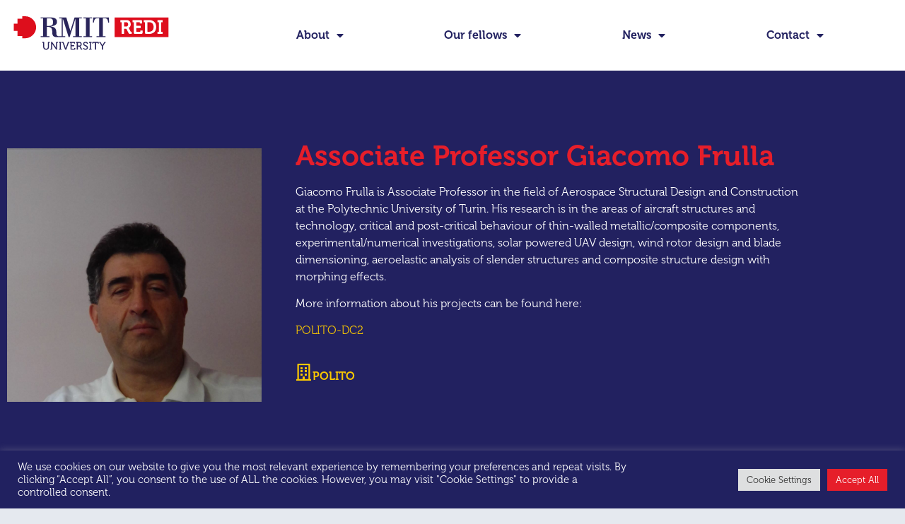

--- FILE ---
content_type: text/html; charset=UTF-8
request_url: https://www.rediprogram.eu/supervisors-/assoc-prof-giacomo-frulla/
body_size: 22300
content:
<!doctype html>
<html dir="ltr" lang="en-GB" prefix="og: https://ogp.me/ns#">
<head>
	<meta charset="UTF-8">
	<meta name="viewport" content="width=device-width, initial-scale=1">
	<link rel="profile" href="https://gmpg.org/xfn/11">
	<title>Associate Professor Giacomo Frulla - REDI Program</title>

		<!-- All in One SEO 4.9.3 - aioseo.com -->
	<meta name="description" content="Giacomo Frulla is Associate Professor in the field of Aerospace Structural Design and Construction at the Polytechnic University of Turin. His research is in the areas of aircraft structures and technology, critical and post-critical behaviour of thin-walled metallic/composite components, experimental/numerical investigations, solar powered UAV design, wind rotor design and blade dimensioning, aeroelastic analysis of slender" />
	<meta name="robots" content="max-image-preview:large" />
	<link rel="canonical" href="https://www.rediprogram.eu/supervisors-/assoc-prof-giacomo-frulla/" />
	<meta name="generator" content="All in One SEO (AIOSEO) 4.9.3" />
		<meta property="og:locale" content="en_GB" />
		<meta property="og:site_name" content="REDI Program - RMIT European Doctoral Innovators" />
		<meta property="og:type" content="article" />
		<meta property="og:title" content="Associate Professor Giacomo Frulla - REDI Program" />
		<meta property="og:description" content="Giacomo Frulla is Associate Professor in the field of Aerospace Structural Design and Construction at the Polytechnic University of Turin. His research is in the areas of aircraft structures and technology, critical and post-critical behaviour of thin-walled metallic/composite components, experimental/numerical investigations, solar powered UAV design, wind rotor design and blade dimensioning, aeroelastic analysis of slender" />
		<meta property="og:url" content="https://www.rediprogram.eu/supervisors-/assoc-prof-giacomo-frulla/" />
		<meta property="og:image" content="https://www.rediprogram.eu/wp-content/uploads/2021/08/Frulla-Giacomo.jpg" />
		<meta property="og:image:secure_url" content="https://www.rediprogram.eu/wp-content/uploads/2021/08/Frulla-Giacomo.jpg" />
		<meta property="og:image:width" content="1440" />
		<meta property="og:image:height" content="1440" />
		<meta property="article:published_time" content="2021-08-18T07:33:29+00:00" />
		<meta property="article:modified_time" content="2022-02-24T14:05:02+00:00" />
		<meta name="twitter:card" content="summary" />
		<meta name="twitter:site" content="@rediprogram" />
		<meta name="twitter:title" content="Associate Professor Giacomo Frulla - REDI Program" />
		<meta name="twitter:description" content="Giacomo Frulla is Associate Professor in the field of Aerospace Structural Design and Construction at the Polytechnic University of Turin. His research is in the areas of aircraft structures and technology, critical and post-critical behaviour of thin-walled metallic/composite components, experimental/numerical investigations, solar powered UAV design, wind rotor design and blade dimensioning, aeroelastic analysis of slender" />
		<meta name="twitter:image" content="https://www.rediprogram.eu/wp-content/uploads/2021/08/Frulla-Giacomo.jpg" />
		<script type="application/ld+json" class="aioseo-schema">
			{"@context":"https:\/\/schema.org","@graph":[{"@type":"BreadcrumbList","@id":"https:\/\/www.rediprogram.eu\/supervisors-\/assoc-prof-giacomo-frulla\/#breadcrumblist","itemListElement":[{"@type":"ListItem","@id":"https:\/\/www.rediprogram.eu#listItem","position":1,"name":"Home","item":"https:\/\/www.rediprogram.eu","nextItem":{"@type":"ListItem","@id":"https:\/\/www.rediprogram.eu\/supervisors-\/#listItem","name":"Supervisors"}},{"@type":"ListItem","@id":"https:\/\/www.rediprogram.eu\/supervisors-\/#listItem","position":2,"name":"Supervisors","item":"https:\/\/www.rediprogram.eu\/supervisors-\/","nextItem":{"@type":"ListItem","@id":"https:\/\/www.rediprogram.eu\/supervisor-country\/italy\/#listItem","name":"Italy"},"previousItem":{"@type":"ListItem","@id":"https:\/\/www.rediprogram.eu#listItem","name":"Home"}},{"@type":"ListItem","@id":"https:\/\/www.rediprogram.eu\/supervisor-country\/italy\/#listItem","position":3,"name":"Italy","item":"https:\/\/www.rediprogram.eu\/supervisor-country\/italy\/","nextItem":{"@type":"ListItem","@id":"https:\/\/www.rediprogram.eu\/supervisors-\/assoc-prof-giacomo-frulla\/#listItem","name":"Associate Professor Giacomo Frulla"},"previousItem":{"@type":"ListItem","@id":"https:\/\/www.rediprogram.eu\/supervisors-\/#listItem","name":"Supervisors"}},{"@type":"ListItem","@id":"https:\/\/www.rediprogram.eu\/supervisors-\/assoc-prof-giacomo-frulla\/#listItem","position":4,"name":"Associate Professor Giacomo Frulla","previousItem":{"@type":"ListItem","@id":"https:\/\/www.rediprogram.eu\/supervisor-country\/italy\/#listItem","name":"Italy"}}]},{"@type":"Organization","@id":"https:\/\/www.rediprogram.eu\/#organization","name":"REDI program","description":"RMIT European Doctoral Innovators","url":"https:\/\/www.rediprogram.eu\/","logo":{"@type":"ImageObject","url":"https:\/\/www.rediprogram.eu\/wp-content\/uploads\/2021\/07\/cropped-cropped-logo-web-color@2x.png","@id":"https:\/\/www.rediprogram.eu\/supervisors-\/assoc-prof-giacomo-frulla\/#organizationLogo","width":1134,"height":324},"image":{"@id":"https:\/\/www.rediprogram.eu\/supervisors-\/assoc-prof-giacomo-frulla\/#organizationLogo"},"sameAs":["https:\/\/twitter.com\/rediprogram","https:\/\/www.linkedin.com\/company\/rediprogram"]},{"@type":"WebPage","@id":"https:\/\/www.rediprogram.eu\/supervisors-\/assoc-prof-giacomo-frulla\/#webpage","url":"https:\/\/www.rediprogram.eu\/supervisors-\/assoc-prof-giacomo-frulla\/","name":"Associate Professor Giacomo Frulla - REDI Program","description":"Giacomo Frulla is Associate Professor in the field of Aerospace Structural Design and Construction at the Polytechnic University of Turin. His research is in the areas of aircraft structures and technology, critical and post-critical behaviour of thin-walled metallic\/composite components, experimental\/numerical investigations, solar powered UAV design, wind rotor design and blade dimensioning, aeroelastic analysis of slender","inLanguage":"en-GB","isPartOf":{"@id":"https:\/\/www.rediprogram.eu\/#website"},"breadcrumb":{"@id":"https:\/\/www.rediprogram.eu\/supervisors-\/assoc-prof-giacomo-frulla\/#breadcrumblist"},"image":{"@type":"ImageObject","url":"https:\/\/www.rediprogram.eu\/wp-content\/uploads\/2021\/08\/Frulla-Giacomo.jpg","@id":"https:\/\/www.rediprogram.eu\/supervisors-\/assoc-prof-giacomo-frulla\/#mainImage","width":1440,"height":1440},"primaryImageOfPage":{"@id":"https:\/\/www.rediprogram.eu\/supervisors-\/assoc-prof-giacomo-frulla\/#mainImage"},"datePublished":"2021-08-18T08:33:29+02:00","dateModified":"2022-02-24T15:05:02+01:00"},{"@type":"WebSite","@id":"https:\/\/www.rediprogram.eu\/#website","url":"https:\/\/www.rediprogram.eu\/","name":"REDI program","description":"RMIT European Doctoral Innovators","inLanguage":"en-GB","publisher":{"@id":"https:\/\/www.rediprogram.eu\/#organization"}}]}
		</script>
		<!-- All in One SEO -->

<link rel="alternate" type="text/calendar" title="REDI Program &raquo; iCal Feed" href="https://www.rediprogram.eu/events/?ical=1" />
<link rel="alternate" title="oEmbed (JSON)" type="application/json+oembed" href="https://www.rediprogram.eu/wp-json/oembed/1.0/embed?url=https%3A%2F%2Fwww.rediprogram.eu%2Fsupervisors-%2Fassoc-prof-giacomo-frulla%2F" />
<link rel="alternate" title="oEmbed (XML)" type="text/xml+oembed" href="https://www.rediprogram.eu/wp-json/oembed/1.0/embed?url=https%3A%2F%2Fwww.rediprogram.eu%2Fsupervisors-%2Fassoc-prof-giacomo-frulla%2F&#038;format=xml" />
		<!-- This site uses the Google Analytics by MonsterInsights plugin v9.11.1 - Using Analytics tracking - https://www.monsterinsights.com/ -->
							<script src="//www.googletagmanager.com/gtag/js?id=G-V3VP46X1HZ"  data-cfasync="false" data-wpfc-render="false" async></script>
			<script type="text/plain" data-cli-class="cli-blocker-script"  data-cli-script-type="analytics" data-cli-block="true"  data-cli-element-position="head" data-cfasync="false" data-wpfc-render="false">
				var mi_version = '9.11.1';
				var mi_track_user = true;
				var mi_no_track_reason = '';
								var MonsterInsightsDefaultLocations = {"page_location":"https:\/\/www.rediprogram.eu\/supervisors-\/assoc-prof-giacomo-frulla\/"};
								if ( typeof MonsterInsightsPrivacyGuardFilter === 'function' ) {
					var MonsterInsightsLocations = (typeof MonsterInsightsExcludeQuery === 'object') ? MonsterInsightsPrivacyGuardFilter( MonsterInsightsExcludeQuery ) : MonsterInsightsPrivacyGuardFilter( MonsterInsightsDefaultLocations );
				} else {
					var MonsterInsightsLocations = (typeof MonsterInsightsExcludeQuery === 'object') ? MonsterInsightsExcludeQuery : MonsterInsightsDefaultLocations;
				}

								var disableStrs = [
										'ga-disable-G-V3VP46X1HZ',
									];

				/* Function to detect opted out users */
				function __gtagTrackerIsOptedOut() {
					for (var index = 0; index < disableStrs.length; index++) {
						if (document.cookie.indexOf(disableStrs[index] + '=true') > -1) {
							return true;
						}
					}

					return false;
				}

				/* Disable tracking if the opt-out cookie exists. */
				if (__gtagTrackerIsOptedOut()) {
					for (var index = 0; index < disableStrs.length; index++) {
						window[disableStrs[index]] = true;
					}
				}

				/* Opt-out function */
				function __gtagTrackerOptout() {
					for (var index = 0; index < disableStrs.length; index++) {
						document.cookie = disableStrs[index] + '=true; expires=Thu, 31 Dec 2099 23:59:59 UTC; path=/';
						window[disableStrs[index]] = true;
					}
				}

				if ('undefined' === typeof gaOptout) {
					function gaOptout() {
						__gtagTrackerOptout();
					}
				}
								window.dataLayer = window.dataLayer || [];

				window.MonsterInsightsDualTracker = {
					helpers: {},
					trackers: {},
				};
				if (mi_track_user) {
					function __gtagDataLayer() {
						dataLayer.push(arguments);
					}

					function __gtagTracker(type, name, parameters) {
						if (!parameters) {
							parameters = {};
						}

						if (parameters.send_to) {
							__gtagDataLayer.apply(null, arguments);
							return;
						}

						if (type === 'event') {
														parameters.send_to = monsterinsights_frontend.v4_id;
							var hookName = name;
							if (typeof parameters['event_category'] !== 'undefined') {
								hookName = parameters['event_category'] + ':' + name;
							}

							if (typeof MonsterInsightsDualTracker.trackers[hookName] !== 'undefined') {
								MonsterInsightsDualTracker.trackers[hookName](parameters);
							} else {
								__gtagDataLayer('event', name, parameters);
							}
							
						} else {
							__gtagDataLayer.apply(null, arguments);
						}
					}

					__gtagTracker('js', new Date());
					__gtagTracker('set', {
						'developer_id.dZGIzZG': true,
											});
					if ( MonsterInsightsLocations.page_location ) {
						__gtagTracker('set', MonsterInsightsLocations);
					}
										__gtagTracker('config', 'G-V3VP46X1HZ', {"forceSSL":"true","link_attribution":"true"} );
										window.gtag = __gtagTracker;										(function () {
						/* https://developers.google.com/analytics/devguides/collection/analyticsjs/ */
						/* ga and __gaTracker compatibility shim. */
						var noopfn = function () {
							return null;
						};
						var newtracker = function () {
							return new Tracker();
						};
						var Tracker = function () {
							return null;
						};
						var p = Tracker.prototype;
						p.get = noopfn;
						p.set = noopfn;
						p.send = function () {
							var args = Array.prototype.slice.call(arguments);
							args.unshift('send');
							__gaTracker.apply(null, args);
						};
						var __gaTracker = function () {
							var len = arguments.length;
							if (len === 0) {
								return;
							}
							var f = arguments[len - 1];
							if (typeof f !== 'object' || f === null || typeof f.hitCallback !== 'function') {
								if ('send' === arguments[0]) {
									var hitConverted, hitObject = false, action;
									if ('event' === arguments[1]) {
										if ('undefined' !== typeof arguments[3]) {
											hitObject = {
												'eventAction': arguments[3],
												'eventCategory': arguments[2],
												'eventLabel': arguments[4],
												'value': arguments[5] ? arguments[5] : 1,
											}
										}
									}
									if ('pageview' === arguments[1]) {
										if ('undefined' !== typeof arguments[2]) {
											hitObject = {
												'eventAction': 'page_view',
												'page_path': arguments[2],
											}
										}
									}
									if (typeof arguments[2] === 'object') {
										hitObject = arguments[2];
									}
									if (typeof arguments[5] === 'object') {
										Object.assign(hitObject, arguments[5]);
									}
									if ('undefined' !== typeof arguments[1].hitType) {
										hitObject = arguments[1];
										if ('pageview' === hitObject.hitType) {
											hitObject.eventAction = 'page_view';
										}
									}
									if (hitObject) {
										action = 'timing' === arguments[1].hitType ? 'timing_complete' : hitObject.eventAction;
										hitConverted = mapArgs(hitObject);
										__gtagTracker('event', action, hitConverted);
									}
								}
								return;
							}

							function mapArgs(args) {
								var arg, hit = {};
								var gaMap = {
									'eventCategory': 'event_category',
									'eventAction': 'event_action',
									'eventLabel': 'event_label',
									'eventValue': 'event_value',
									'nonInteraction': 'non_interaction',
									'timingCategory': 'event_category',
									'timingVar': 'name',
									'timingValue': 'value',
									'timingLabel': 'event_label',
									'page': 'page_path',
									'location': 'page_location',
									'title': 'page_title',
									'referrer' : 'page_referrer',
								};
								for (arg in args) {
																		if (!(!args.hasOwnProperty(arg) || !gaMap.hasOwnProperty(arg))) {
										hit[gaMap[arg]] = args[arg];
									} else {
										hit[arg] = args[arg];
									}
								}
								return hit;
							}

							try {
								f.hitCallback();
							} catch (ex) {
							}
						};
						__gaTracker.create = newtracker;
						__gaTracker.getByName = newtracker;
						__gaTracker.getAll = function () {
							return [];
						};
						__gaTracker.remove = noopfn;
						__gaTracker.loaded = true;
						window['__gaTracker'] = __gaTracker;
					})();
									} else {
										console.log("");
					(function () {
						function __gtagTracker() {
							return null;
						}

						window['__gtagTracker'] = __gtagTracker;
						window['gtag'] = __gtagTracker;
					})();
									}
			</script>
							<!-- / Google Analytics by MonsterInsights -->
		<style id='wp-img-auto-sizes-contain-inline-css'>
img:is([sizes=auto i],[sizes^="auto," i]){contain-intrinsic-size:3000px 1500px}
/*# sourceURL=wp-img-auto-sizes-contain-inline-css */
</style>
<link rel='stylesheet' id='hfe-widgets-style-css' href='https://www.rediprogram.eu/wp-content/plugins/header-footer-elementor/inc/widgets-css/frontend.css?ver=2.8.2' media='all' />
<link rel='stylesheet' id='wp-block-library-css' href='https://www.rediprogram.eu/wp-includes/css/dist/block-library/style.min.css?ver=2f2a458473a2aa14b246eb85994b8717' media='all' />
<link rel='stylesheet' id='aioseo/css/src/vue/standalone/blocks/table-of-contents/global.scss-css' href='https://www.rediprogram.eu/wp-content/plugins/all-in-one-seo-pack/dist/Lite/assets/css/table-of-contents/global.e90f6d47.css?ver=4.9.3' media='all' />
<link rel='stylesheet' id='jet-engine-frontend-css' href='https://www.rediprogram.eu/wp-content/plugins/jet-engine/assets/css/frontend.css?ver=3.6.6.1' media='all' />
<style id='global-styles-inline-css'>
:root{--wp--preset--aspect-ratio--square: 1;--wp--preset--aspect-ratio--4-3: 4/3;--wp--preset--aspect-ratio--3-4: 3/4;--wp--preset--aspect-ratio--3-2: 3/2;--wp--preset--aspect-ratio--2-3: 2/3;--wp--preset--aspect-ratio--16-9: 16/9;--wp--preset--aspect-ratio--9-16: 9/16;--wp--preset--color--black: #000000;--wp--preset--color--cyan-bluish-gray: #abb8c3;--wp--preset--color--white: #ffffff;--wp--preset--color--pale-pink: #f78da7;--wp--preset--color--vivid-red: #cf2e2e;--wp--preset--color--luminous-vivid-orange: #ff6900;--wp--preset--color--luminous-vivid-amber: #fcb900;--wp--preset--color--light-green-cyan: #7bdcb5;--wp--preset--color--vivid-green-cyan: #00d084;--wp--preset--color--pale-cyan-blue: #8ed1fc;--wp--preset--color--vivid-cyan-blue: #0693e3;--wp--preset--color--vivid-purple: #9b51e0;--wp--preset--gradient--vivid-cyan-blue-to-vivid-purple: linear-gradient(135deg,rgb(6,147,227) 0%,rgb(155,81,224) 100%);--wp--preset--gradient--light-green-cyan-to-vivid-green-cyan: linear-gradient(135deg,rgb(122,220,180) 0%,rgb(0,208,130) 100%);--wp--preset--gradient--luminous-vivid-amber-to-luminous-vivid-orange: linear-gradient(135deg,rgb(252,185,0) 0%,rgb(255,105,0) 100%);--wp--preset--gradient--luminous-vivid-orange-to-vivid-red: linear-gradient(135deg,rgb(255,105,0) 0%,rgb(207,46,46) 100%);--wp--preset--gradient--very-light-gray-to-cyan-bluish-gray: linear-gradient(135deg,rgb(238,238,238) 0%,rgb(169,184,195) 100%);--wp--preset--gradient--cool-to-warm-spectrum: linear-gradient(135deg,rgb(74,234,220) 0%,rgb(151,120,209) 20%,rgb(207,42,186) 40%,rgb(238,44,130) 60%,rgb(251,105,98) 80%,rgb(254,248,76) 100%);--wp--preset--gradient--blush-light-purple: linear-gradient(135deg,rgb(255,206,236) 0%,rgb(152,150,240) 100%);--wp--preset--gradient--blush-bordeaux: linear-gradient(135deg,rgb(254,205,165) 0%,rgb(254,45,45) 50%,rgb(107,0,62) 100%);--wp--preset--gradient--luminous-dusk: linear-gradient(135deg,rgb(255,203,112) 0%,rgb(199,81,192) 50%,rgb(65,88,208) 100%);--wp--preset--gradient--pale-ocean: linear-gradient(135deg,rgb(255,245,203) 0%,rgb(182,227,212) 50%,rgb(51,167,181) 100%);--wp--preset--gradient--electric-grass: linear-gradient(135deg,rgb(202,248,128) 0%,rgb(113,206,126) 100%);--wp--preset--gradient--midnight: linear-gradient(135deg,rgb(2,3,129) 0%,rgb(40,116,252) 100%);--wp--preset--font-size--small: 13px;--wp--preset--font-size--medium: 20px;--wp--preset--font-size--large: 36px;--wp--preset--font-size--x-large: 42px;--wp--preset--spacing--20: 0.44rem;--wp--preset--spacing--30: 0.67rem;--wp--preset--spacing--40: 1rem;--wp--preset--spacing--50: 1.5rem;--wp--preset--spacing--60: 2.25rem;--wp--preset--spacing--70: 3.38rem;--wp--preset--spacing--80: 5.06rem;--wp--preset--shadow--natural: 6px 6px 9px rgba(0, 0, 0, 0.2);--wp--preset--shadow--deep: 12px 12px 50px rgba(0, 0, 0, 0.4);--wp--preset--shadow--sharp: 6px 6px 0px rgba(0, 0, 0, 0.2);--wp--preset--shadow--outlined: 6px 6px 0px -3px rgb(255, 255, 255), 6px 6px rgb(0, 0, 0);--wp--preset--shadow--crisp: 6px 6px 0px rgb(0, 0, 0);}:root { --wp--style--global--content-size: 800px;--wp--style--global--wide-size: 1200px; }:where(body) { margin: 0; }.wp-site-blocks > .alignleft { float: left; margin-right: 2em; }.wp-site-blocks > .alignright { float: right; margin-left: 2em; }.wp-site-blocks > .aligncenter { justify-content: center; margin-left: auto; margin-right: auto; }:where(.wp-site-blocks) > * { margin-block-start: 24px; margin-block-end: 0; }:where(.wp-site-blocks) > :first-child { margin-block-start: 0; }:where(.wp-site-blocks) > :last-child { margin-block-end: 0; }:root { --wp--style--block-gap: 24px; }:root :where(.is-layout-flow) > :first-child{margin-block-start: 0;}:root :where(.is-layout-flow) > :last-child{margin-block-end: 0;}:root :where(.is-layout-flow) > *{margin-block-start: 24px;margin-block-end: 0;}:root :where(.is-layout-constrained) > :first-child{margin-block-start: 0;}:root :where(.is-layout-constrained) > :last-child{margin-block-end: 0;}:root :where(.is-layout-constrained) > *{margin-block-start: 24px;margin-block-end: 0;}:root :where(.is-layout-flex){gap: 24px;}:root :where(.is-layout-grid){gap: 24px;}.is-layout-flow > .alignleft{float: left;margin-inline-start: 0;margin-inline-end: 2em;}.is-layout-flow > .alignright{float: right;margin-inline-start: 2em;margin-inline-end: 0;}.is-layout-flow > .aligncenter{margin-left: auto !important;margin-right: auto !important;}.is-layout-constrained > .alignleft{float: left;margin-inline-start: 0;margin-inline-end: 2em;}.is-layout-constrained > .alignright{float: right;margin-inline-start: 2em;margin-inline-end: 0;}.is-layout-constrained > .aligncenter{margin-left: auto !important;margin-right: auto !important;}.is-layout-constrained > :where(:not(.alignleft):not(.alignright):not(.alignfull)){max-width: var(--wp--style--global--content-size);margin-left: auto !important;margin-right: auto !important;}.is-layout-constrained > .alignwide{max-width: var(--wp--style--global--wide-size);}body .is-layout-flex{display: flex;}.is-layout-flex{flex-wrap: wrap;align-items: center;}.is-layout-flex > :is(*, div){margin: 0;}body .is-layout-grid{display: grid;}.is-layout-grid > :is(*, div){margin: 0;}body{padding-top: 0px;padding-right: 0px;padding-bottom: 0px;padding-left: 0px;}a:where(:not(.wp-element-button)){text-decoration: underline;}:root :where(.wp-element-button, .wp-block-button__link){background-color: #32373c;border-width: 0;color: #fff;font-family: inherit;font-size: inherit;font-style: inherit;font-weight: inherit;letter-spacing: inherit;line-height: inherit;padding-top: calc(0.667em + 2px);padding-right: calc(1.333em + 2px);padding-bottom: calc(0.667em + 2px);padding-left: calc(1.333em + 2px);text-decoration: none;text-transform: inherit;}.has-black-color{color: var(--wp--preset--color--black) !important;}.has-cyan-bluish-gray-color{color: var(--wp--preset--color--cyan-bluish-gray) !important;}.has-white-color{color: var(--wp--preset--color--white) !important;}.has-pale-pink-color{color: var(--wp--preset--color--pale-pink) !important;}.has-vivid-red-color{color: var(--wp--preset--color--vivid-red) !important;}.has-luminous-vivid-orange-color{color: var(--wp--preset--color--luminous-vivid-orange) !important;}.has-luminous-vivid-amber-color{color: var(--wp--preset--color--luminous-vivid-amber) !important;}.has-light-green-cyan-color{color: var(--wp--preset--color--light-green-cyan) !important;}.has-vivid-green-cyan-color{color: var(--wp--preset--color--vivid-green-cyan) !important;}.has-pale-cyan-blue-color{color: var(--wp--preset--color--pale-cyan-blue) !important;}.has-vivid-cyan-blue-color{color: var(--wp--preset--color--vivid-cyan-blue) !important;}.has-vivid-purple-color{color: var(--wp--preset--color--vivid-purple) !important;}.has-black-background-color{background-color: var(--wp--preset--color--black) !important;}.has-cyan-bluish-gray-background-color{background-color: var(--wp--preset--color--cyan-bluish-gray) !important;}.has-white-background-color{background-color: var(--wp--preset--color--white) !important;}.has-pale-pink-background-color{background-color: var(--wp--preset--color--pale-pink) !important;}.has-vivid-red-background-color{background-color: var(--wp--preset--color--vivid-red) !important;}.has-luminous-vivid-orange-background-color{background-color: var(--wp--preset--color--luminous-vivid-orange) !important;}.has-luminous-vivid-amber-background-color{background-color: var(--wp--preset--color--luminous-vivid-amber) !important;}.has-light-green-cyan-background-color{background-color: var(--wp--preset--color--light-green-cyan) !important;}.has-vivid-green-cyan-background-color{background-color: var(--wp--preset--color--vivid-green-cyan) !important;}.has-pale-cyan-blue-background-color{background-color: var(--wp--preset--color--pale-cyan-blue) !important;}.has-vivid-cyan-blue-background-color{background-color: var(--wp--preset--color--vivid-cyan-blue) !important;}.has-vivid-purple-background-color{background-color: var(--wp--preset--color--vivid-purple) !important;}.has-black-border-color{border-color: var(--wp--preset--color--black) !important;}.has-cyan-bluish-gray-border-color{border-color: var(--wp--preset--color--cyan-bluish-gray) !important;}.has-white-border-color{border-color: var(--wp--preset--color--white) !important;}.has-pale-pink-border-color{border-color: var(--wp--preset--color--pale-pink) !important;}.has-vivid-red-border-color{border-color: var(--wp--preset--color--vivid-red) !important;}.has-luminous-vivid-orange-border-color{border-color: var(--wp--preset--color--luminous-vivid-orange) !important;}.has-luminous-vivid-amber-border-color{border-color: var(--wp--preset--color--luminous-vivid-amber) !important;}.has-light-green-cyan-border-color{border-color: var(--wp--preset--color--light-green-cyan) !important;}.has-vivid-green-cyan-border-color{border-color: var(--wp--preset--color--vivid-green-cyan) !important;}.has-pale-cyan-blue-border-color{border-color: var(--wp--preset--color--pale-cyan-blue) !important;}.has-vivid-cyan-blue-border-color{border-color: var(--wp--preset--color--vivid-cyan-blue) !important;}.has-vivid-purple-border-color{border-color: var(--wp--preset--color--vivid-purple) !important;}.has-vivid-cyan-blue-to-vivid-purple-gradient-background{background: var(--wp--preset--gradient--vivid-cyan-blue-to-vivid-purple) !important;}.has-light-green-cyan-to-vivid-green-cyan-gradient-background{background: var(--wp--preset--gradient--light-green-cyan-to-vivid-green-cyan) !important;}.has-luminous-vivid-amber-to-luminous-vivid-orange-gradient-background{background: var(--wp--preset--gradient--luminous-vivid-amber-to-luminous-vivid-orange) !important;}.has-luminous-vivid-orange-to-vivid-red-gradient-background{background: var(--wp--preset--gradient--luminous-vivid-orange-to-vivid-red) !important;}.has-very-light-gray-to-cyan-bluish-gray-gradient-background{background: var(--wp--preset--gradient--very-light-gray-to-cyan-bluish-gray) !important;}.has-cool-to-warm-spectrum-gradient-background{background: var(--wp--preset--gradient--cool-to-warm-spectrum) !important;}.has-blush-light-purple-gradient-background{background: var(--wp--preset--gradient--blush-light-purple) !important;}.has-blush-bordeaux-gradient-background{background: var(--wp--preset--gradient--blush-bordeaux) !important;}.has-luminous-dusk-gradient-background{background: var(--wp--preset--gradient--luminous-dusk) !important;}.has-pale-ocean-gradient-background{background: var(--wp--preset--gradient--pale-ocean) !important;}.has-electric-grass-gradient-background{background: var(--wp--preset--gradient--electric-grass) !important;}.has-midnight-gradient-background{background: var(--wp--preset--gradient--midnight) !important;}.has-small-font-size{font-size: var(--wp--preset--font-size--small) !important;}.has-medium-font-size{font-size: var(--wp--preset--font-size--medium) !important;}.has-large-font-size{font-size: var(--wp--preset--font-size--large) !important;}.has-x-large-font-size{font-size: var(--wp--preset--font-size--x-large) !important;}
:root :where(.wp-block-pullquote){font-size: 1.5em;line-height: 1.6;}
/*# sourceURL=global-styles-inline-css */
</style>
<link rel='stylesheet' id='contact-form-7-css' href='https://www.rediprogram.eu/wp-content/plugins/contact-form-7/includes/css/styles.css?ver=6.1.4' media='all' />
<link rel='stylesheet' id='cookie-law-info-css' href='https://www.rediprogram.eu/wp-content/plugins/cookie-law-info/legacy/public/css/cookie-law-info-public.css?ver=3.3.6' media='all' />
<link rel='stylesheet' id='cookie-law-info-gdpr-css' href='https://www.rediprogram.eu/wp-content/plugins/cookie-law-info/legacy/public/css/cookie-law-info-gdpr.css?ver=3.3.6' media='all' />
<link rel='stylesheet' id='searchandfilter-css' href='https://www.rediprogram.eu/wp-content/plugins/search-filter/style.css?ver=1' media='all' />
<link rel='stylesheet' id='tribe-events-v2-single-skeleton-css' href='https://www.rediprogram.eu/wp-content/plugins/the-events-calendar/build/css/tribe-events-single-skeleton.css?ver=6.15.12.2' media='all' />
<link rel='stylesheet' id='tribe-events-v2-single-skeleton-full-css' href='https://www.rediprogram.eu/wp-content/plugins/the-events-calendar/build/css/tribe-events-single-full.css?ver=6.15.12.2' media='all' />
<link rel='stylesheet' id='tec-events-elementor-widgets-base-styles-css' href='https://www.rediprogram.eu/wp-content/plugins/the-events-calendar/build/css/integrations/plugins/elementor/widgets/widget-base.css?ver=6.15.12.2' media='all' />
<link rel='stylesheet' id='hfe-style-css' href='https://www.rediprogram.eu/wp-content/plugins/header-footer-elementor/assets/css/header-footer-elementor.css?ver=2.8.2' media='all' />
<link rel='stylesheet' id='elementor-icons-css' href='https://www.rediprogram.eu/wp-content/plugins/elementor/assets/lib/eicons/css/elementor-icons.min.css?ver=5.46.0' media='all' />
<link rel='stylesheet' id='elementor-frontend-css' href='https://www.rediprogram.eu/wp-content/plugins/elementor/assets/css/frontend.min.css?ver=3.34.2' media='all' />
<style id='elementor-frontend-inline-css'>
.elementor-kit-5{--e-global-color-primary:#E61E2A;--e-global-color-secondary:#222160;--e-global-color-text:#000000;--e-global-color-accent:#E61E2A;--e-global-color-dea5f39:#FAC800;--e-global-color-3001ca5:#E3E5E0;--e-global-color-baf7a10:#FFFFFF;--e-global-typography-primary-font-family:"Museo 700";--e-global-typography-primary-font-weight:700;--e-global-typography-secondary-font-family:"Museo 700";--e-global-typography-secondary-font-weight:700;--e-global-typography-text-font-family:"Museo 700";--e-global-typography-text-font-weight:500;--e-global-typography-accent-font-family:"Museo 700";--e-global-typography-accent-font-weight:500;font-family:"Museo 700", Sans-serif;font-weight:500;}.elementor-kit-5 button,.elementor-kit-5 input[type="button"],.elementor-kit-5 input[type="submit"],.elementor-kit-5 .elementor-button{background-color:var( --e-global-color-primary );font-family:"Museo 700", Sans-serif;font-weight:700;color:var( --e-global-color-baf7a10 );border-radius:25px 25px 25px 25px;}.elementor-kit-5 e-page-transition{background-color:#FFBC7D;}.site-header{background-color:#FFFFFF;padding-inline-end:0px;padding-inline-start:0px;}.site-footer{background-color:var( --e-global-color-3001ca5 );}.elementor-kit-5 a{color:var( --e-global-color-dea5f39 );}.elementor-section.elementor-section-boxed > .elementor-container{max-width:1140px;}.e-con{--container-max-width:1140px;}.elementor-widget:not(:last-child){margin-block-end:20px;}.elementor-element{--widgets-spacing:20px 20px;--widgets-spacing-row:20px;--widgets-spacing-column:20px;}{}h1.entry-title{display:var(--page-title-display);}.site-header .header-inner{width:90%;max-width:100%;}.site-header .site-branding .site-logo img{width:250px;max-width:250px;}.site-header .site-navigation ul.menu li a{color:#222160;}.site-header .site-navigation .menu li{font-family:"Museo 700", Sans-serif;font-weight:700;}.site-footer .site-branding{flex-direction:column;align-items:stretch;}@media(max-width:1024px){.elementor-section.elementor-section-boxed > .elementor-container{max-width:1024px;}.e-con{--container-max-width:1024px;}}@media(max-width:767px){.elementor-kit-5 h1{font-size:20px;}.elementor-kit-5 h3{font-size:22px;}.elementor-section.elementor-section-boxed > .elementor-container{max-width:767px;}.e-con{--container-max-width:767px;}}/* Start Custom Fonts CSS */@font-face {
	font-family: 'Museo 700';
	font-style: normal;
	font-weight: 300;
	font-display: auto;
	src: url('https://www.rediprogram.eu/wp-content/uploads/2021/07/Museo300-Regular.woff') format('woff');
}
@font-face {
	font-family: 'Museo 700';
	font-style: normal;
	font-weight: 700;
	font-display: auto;
	src: url('https://www.rediprogram.eu/wp-content/uploads/2021/07/Museo700-Regular.woff') format('woff');
}
/* End Custom Fonts CSS */
.elementor-719 .elementor-element.elementor-element-6963af0 > .elementor-container > .elementor-column > .elementor-widget-wrap{align-content:center;align-items:center;}.elementor-719 .elementor-element.elementor-element-6963af0:not(.elementor-motion-effects-element-type-background), .elementor-719 .elementor-element.elementor-element-6963af0 > .elementor-motion-effects-container > .elementor-motion-effects-layer{background-color:var( --e-global-color-baf7a10 );}.elementor-719 .elementor-element.elementor-element-6963af0 > .elementor-container{max-width:1250px;}.elementor-719 .elementor-element.elementor-element-6963af0{transition:background 0.3s, border 0.3s, border-radius 0.3s, box-shadow 0.3s;}.elementor-719 .elementor-element.elementor-element-6963af0 > .elementor-background-overlay{transition:background 0.3s, border-radius 0.3s, opacity 0.3s;}.elementor-widget-site-logo .hfe-site-logo-container .hfe-site-logo-img{border-color:var( --e-global-color-primary );}.elementor-widget-site-logo .widget-image-caption{color:var( --e-global-color-text );font-family:var( --e-global-typography-text-font-family ), Sans-serif;font-weight:var( --e-global-typography-text-font-weight );}.elementor-719 .elementor-element.elementor-element-730d847 .hfe-site-logo-container, .elementor-719 .elementor-element.elementor-element-730d847 .hfe-caption-width figcaption{text-align:left;}.elementor-719 .elementor-element.elementor-element-730d847 .hfe-site-logo img{max-width:75%;}.elementor-719 .elementor-element.elementor-element-730d847 .widget-image-caption{margin-top:0px;margin-bottom:0px;}.elementor-719 .elementor-element.elementor-element-730d847 .hfe-site-logo-container .hfe-site-logo-img{border-style:none;}.elementor-widget-nav-menu .elementor-nav-menu .elementor-item{font-family:var( --e-global-typography-primary-font-family ), Sans-serif;font-weight:var( --e-global-typography-primary-font-weight );}.elementor-widget-nav-menu .elementor-nav-menu--main .elementor-item{color:var( --e-global-color-text );fill:var( --e-global-color-text );}.elementor-widget-nav-menu .elementor-nav-menu--main .elementor-item:hover,
					.elementor-widget-nav-menu .elementor-nav-menu--main .elementor-item.elementor-item-active,
					.elementor-widget-nav-menu .elementor-nav-menu--main .elementor-item.highlighted,
					.elementor-widget-nav-menu .elementor-nav-menu--main .elementor-item:focus{color:var( --e-global-color-accent );fill:var( --e-global-color-accent );}.elementor-widget-nav-menu .elementor-nav-menu--main:not(.e--pointer-framed) .elementor-item:before,
					.elementor-widget-nav-menu .elementor-nav-menu--main:not(.e--pointer-framed) .elementor-item:after{background-color:var( --e-global-color-accent );}.elementor-widget-nav-menu .e--pointer-framed .elementor-item:before,
					.elementor-widget-nav-menu .e--pointer-framed .elementor-item:after{border-color:var( --e-global-color-accent );}.elementor-widget-nav-menu{--e-nav-menu-divider-color:var( --e-global-color-text );}.elementor-widget-nav-menu .elementor-nav-menu--dropdown .elementor-item, .elementor-widget-nav-menu .elementor-nav-menu--dropdown  .elementor-sub-item{font-family:var( --e-global-typography-accent-font-family ), Sans-serif;font-weight:var( --e-global-typography-accent-font-weight );}.elementor-719 .elementor-element.elementor-element-a2036ca{z-index:999;}.elementor-719 .elementor-element.elementor-element-a2036ca .elementor-menu-toggle{margin:0 auto;}.elementor-719 .elementor-element.elementor-element-a2036ca .elementor-nav-menu .elementor-item{font-family:"Museo 700", Sans-serif;font-size:16px;font-weight:700;}.elementor-719 .elementor-element.elementor-element-a2036ca .elementor-nav-menu--main .elementor-item{color:var( --e-global-color-secondary );fill:var( --e-global-color-secondary );}.elementor-719 .elementor-element.elementor-element-a2036ca .elementor-nav-menu--dropdown a, .elementor-719 .elementor-element.elementor-element-a2036ca .elementor-menu-toggle{color:var( --e-global-color-secondary );fill:var( --e-global-color-secondary );}.elementor-719 .elementor-element.elementor-element-a2036ca .elementor-nav-menu--dropdown a:hover,
					.elementor-719 .elementor-element.elementor-element-a2036ca .elementor-nav-menu--dropdown a:focus,
					.elementor-719 .elementor-element.elementor-element-a2036ca .elementor-nav-menu--dropdown a.elementor-item-active,
					.elementor-719 .elementor-element.elementor-element-a2036ca .elementor-nav-menu--dropdown a.highlighted{background-color:var( --e-global-color-primary );}.elementor-719 .elementor-element.elementor-element-a2036ca .elementor-nav-menu--dropdown .elementor-item, .elementor-719 .elementor-element.elementor-element-a2036ca .elementor-nav-menu--dropdown  .elementor-sub-item{font-family:var( --e-global-typography-primary-font-family ), Sans-serif;font-weight:var( --e-global-typography-primary-font-weight );}.elementor-theme-builder-content-area{height:400px;}.elementor-location-header:before, .elementor-location-footer:before{content:"";display:table;clear:both;}@media(max-width:767px){.elementor-719 .elementor-element.elementor-element-730d847 .hfe-site-logo .hfe-site-logo-container img{width:100%;}.elementor-719 .elementor-element.elementor-element-730d847 .hfe-site-logo img{max-width:90%;}.elementor-719 .elementor-element.elementor-element-1f5760c{width:100%;}.elementor-719 .elementor-element.elementor-element-1f5760c.elementor-column > .elementor-widget-wrap{justify-content:center;}.elementor-719 .elementor-element.elementor-element-a2036ca{width:var( --container-widget-width, 100% );max-width:100%;--container-widget-width:100%;--container-widget-flex-grow:0;}.elementor-719 .elementor-element.elementor-element-a2036ca > .elementor-widget-container{padding:0px 0px 20px 0px;}}@media(min-width:768px){.elementor-719 .elementor-element.elementor-element-11094ff{width:27%;}.elementor-719 .elementor-element.elementor-element-1f5760c{width:72.665%;}}
.elementor-275 .elementor-element.elementor-element-696c8cb:not(.elementor-motion-effects-element-type-background), .elementor-275 .elementor-element.elementor-element-696c8cb > .elementor-motion-effects-container > .elementor-motion-effects-layer{background-color:var( --e-global-color-3001ca5 );}.elementor-275 .elementor-element.elementor-element-696c8cb{transition:background 0.3s, border 0.3s, border-radius 0.3s, box-shadow 0.3s;padding:2% 0% 1% 0%;}.elementor-275 .elementor-element.elementor-element-696c8cb > .elementor-background-overlay{transition:background 0.3s, border-radius 0.3s, opacity 0.3s;}.elementor-275 .elementor-element.elementor-element-c02ff2c > .elementor-container > .elementor-column > .elementor-widget-wrap{align-content:center;align-items:center;}.elementor-widget-heading .elementor-heading-title{font-family:var( --e-global-typography-primary-font-family ), Sans-serif;font-weight:var( --e-global-typography-primary-font-weight );color:var( --e-global-color-primary );}.elementor-275 .elementor-element.elementor-element-b0b46c5{text-align:start;}.elementor-275 .elementor-element.elementor-element-b0b46c5 .elementor-heading-title{color:var( --e-global-color-secondary );}.elementor-widget-image .widget-image-caption{color:var( --e-global-color-text );font-family:var( --e-global-typography-text-font-family ), Sans-serif;font-weight:var( --e-global-typography-text-font-weight );}.elementor-275 .elementor-element.elementor-element-773edc13{text-align:center;}.elementor-275 .elementor-element.elementor-element-773edc13 img{width:90%;}.elementor-275 .elementor-element.elementor-element-8d7fccc > .elementor-widget-container{margin:7px 0px 0px 0px;}.elementor-275 .elementor-element.elementor-element-8d7fccc{text-align:start;}.elementor-275 .elementor-element.elementor-element-8d7fccc img{width:55%;}.elementor-widget-text-editor{font-family:var( --e-global-typography-text-font-family ), Sans-serif;font-weight:var( --e-global-typography-text-font-weight );color:var( --e-global-color-text );}.elementor-widget-text-editor.elementor-drop-cap-view-stacked .elementor-drop-cap{background-color:var( --e-global-color-primary );}.elementor-widget-text-editor.elementor-drop-cap-view-framed .elementor-drop-cap, .elementor-widget-text-editor.elementor-drop-cap-view-default .elementor-drop-cap{color:var( --e-global-color-primary );border-color:var( --e-global-color-primary );}.elementor-275 .elementor-element.elementor-element-b2b43fc{text-align:start;font-family:"Museo 700", Sans-serif;font-size:10px;font-weight:500;}.elementor-275 .elementor-element.elementor-element-513c4738{text-align:center;}.elementor-275 .elementor-element.elementor-element-513c4738 .elementor-heading-title{font-size:18px;font-weight:700;color:var( --e-global-color-secondary );}.elementor-275 .elementor-element.elementor-element-20a006ec{--grid-template-columns:repeat(0, auto);--icon-size:15px;--grid-column-gap:9px;--grid-row-gap:0px;}.elementor-275 .elementor-element.elementor-element-20a006ec .elementor-widget-container{text-align:center;}.elementor-275 .elementor-element.elementor-element-20a006ec > .elementor-widget-container{padding:0px 0px 0px 0px;}.elementor-275 .elementor-element.elementor-element-20a006ec .elementor-social-icon{background-color:var( --e-global-color-secondary );--icon-padding:0.6em;}.elementor-275 .elementor-element.elementor-element-20a006ec .elementor-social-icon i{color:#ffffff;}.elementor-275 .elementor-element.elementor-element-20a006ec .elementor-social-icon svg{fill:#ffffff;}.elementor-275 .elementor-element.elementor-element-20a006ec .elementor-social-icon:hover{background-color:#ffffff;}.elementor-275 .elementor-element.elementor-element-20a006ec .elementor-social-icon:hover i{color:#001c38;}.elementor-275 .elementor-element.elementor-element-20a006ec .elementor-social-icon:hover svg{fill:#001c38;}.elementor-275 .elementor-element.elementor-element-2dae6c55 > .elementor-container > .elementor-column > .elementor-widget-wrap{align-content:center;align-items:center;}.elementor-275 .elementor-element.elementor-element-2dae6c55:not(.elementor-motion-effects-element-type-background), .elementor-275 .elementor-element.elementor-element-2dae6c55 > .elementor-motion-effects-container > .elementor-motion-effects-layer{background-color:var( --e-global-color-secondary );}.elementor-275 .elementor-element.elementor-element-2dae6c55 > .elementor-container{min-height:50px;}.elementor-275 .elementor-element.elementor-element-2dae6c55{border-style:solid;border-width:1px 0px 0px 0px;border-color:rgba(255,255,255,0.19);transition:background 0.3s, border 0.3s, border-radius 0.3s, box-shadow 0.3s;}.elementor-275 .elementor-element.elementor-element-2dae6c55 > .elementor-background-overlay{transition:background 0.3s, border-radius 0.3s, opacity 0.3s;}.elementor-275 .elementor-element.elementor-element-2ac7dd4e{text-align:start;}.elementor-275 .elementor-element.elementor-element-2ac7dd4e .elementor-heading-title{font-size:12px;font-weight:300;color:#adadad;}.elementor-275 .elementor-element.elementor-element-ff90ec7{text-align:end;}.elementor-275 .elementor-element.elementor-element-ff90ec7 .elementor-heading-title{font-size:12px;font-weight:300;color:#adadad;}.elementor-theme-builder-content-area{height:400px;}.elementor-location-header:before, .elementor-location-footer:before{content:"";display:table;clear:both;}@media(max-width:1024px){.elementor-275 .elementor-element.elementor-element-20a006ec{--icon-size:10px;}.elementor-275 .elementor-element.elementor-element-2dae6c55{padding:10px 20px 10px 20px;}}@media(max-width:767px){.elementor-275 .elementor-element.elementor-element-696c8cb{padding:5% 0% 5% 0%;}.elementor-275 .elementor-element.elementor-element-24113a8{width:100%;}.elementor-275 .elementor-element.elementor-element-24113a8.elementor-column > .elementor-widget-wrap{justify-content:center;}.elementor-275 .elementor-element.elementor-element-773edc13{text-align:center;}.elementor-275 .elementor-element.elementor-element-773edc13 img{width:50%;}.elementor-275 .elementor-element.elementor-element-8d7fccc{text-align:center;}.elementor-275 .elementor-element.elementor-element-8d7fccc img{width:40%;}.elementor-275 .elementor-element.elementor-element-093155d{width:100%;}.elementor-275 .elementor-element.elementor-element-093155d.elementor-column > .elementor-widget-wrap{justify-content:center;}.elementor-275 .elementor-element.elementor-element-513c4738 > .elementor-widget-container{padding:0px 0px 0px 10px;}.elementor-275 .elementor-element.elementor-element-513c4738{text-align:start;}.elementor-275 .elementor-element.elementor-element-20a006ec .elementor-widget-container{text-align:left;}.elementor-275 .elementor-element.elementor-element-20a006ec > .elementor-widget-container{padding:0px 0px 0px 10px;}.elementor-275 .elementor-element.elementor-element-2dae6c55{padding:30px 20px 20px 20px;}.elementor-275 .elementor-element.elementor-element-258f5f6f > .elementor-element-populated{margin:0px 0px 0px 0px;--e-column-margin-right:0px;--e-column-margin-left:0px;padding:0px 0px 0px 0px;}.elementor-275 .elementor-element.elementor-element-2ac7dd4e{text-align:center;}.elementor-275 .elementor-element.elementor-element-ff90ec7{text-align:center;}}
.elementor-901 .elementor-element.elementor-element-2cde481:not(.elementor-motion-effects-element-type-background), .elementor-901 .elementor-element.elementor-element-2cde481 > .elementor-motion-effects-container > .elementor-motion-effects-layer{background-color:var( --e-global-color-secondary );}.elementor-901 .elementor-element.elementor-element-2cde481{transition:background 0.3s, border 0.3s, border-radius 0.3s, box-shadow 0.3s;margin-top:0px;margin-bottom:0px;padding:100px 0px 100px 0px;}.elementor-901 .elementor-element.elementor-element-2cde481 > .elementor-background-overlay{transition:background 0.3s, border-radius 0.3s, opacity 0.3s;}.elementor-widget-theme-post-featured-image .widget-image-caption{color:var( --e-global-color-text );font-family:var( --e-global-typography-text-font-family ), Sans-serif;font-weight:var( --e-global-typography-text-font-weight );}.elementor-901 .elementor-element.elementor-element-ddc2e32 > .elementor-element-populated{padding:0% 0% 0% 5%;}.elementor-widget-theme-post-title .elementor-heading-title{font-family:var( --e-global-typography-primary-font-family ), Sans-serif;font-weight:var( --e-global-typography-primary-font-weight );color:var( --e-global-color-primary );}.elementor-901 .elementor-element.elementor-element-40b089f .elementor-heading-title{font-family:"Museo 700", Sans-serif;font-weight:700;color:var( --e-global-color-primary );}.elementor-widget-theme-post-content{color:var( --e-global-color-text );font-family:var( --e-global-typography-text-font-family ), Sans-serif;font-weight:var( --e-global-typography-text-font-weight );}.elementor-901 .elementor-element.elementor-element-14afa5e{color:var( --e-global-color-baf7a10 );font-family:"Museo 700", Sans-serif;font-weight:500;}.elementor-widget-icon-box.elementor-view-stacked .elementor-icon{background-color:var( --e-global-color-primary );}.elementor-widget-icon-box.elementor-view-framed .elementor-icon, .elementor-widget-icon-box.elementor-view-default .elementor-icon{fill:var( --e-global-color-primary );color:var( --e-global-color-primary );border-color:var( --e-global-color-primary );}.elementor-widget-icon-box .elementor-icon-box-title, .elementor-widget-icon-box .elementor-icon-box-title a{font-family:var( --e-global-typography-primary-font-family ), Sans-serif;font-weight:var( --e-global-typography-primary-font-weight );}.elementor-widget-icon-box .elementor-icon-box-title{color:var( --e-global-color-primary );}.elementor-widget-icon-box:has(:hover) .elementor-icon-box-title,
					 .elementor-widget-icon-box:has(:focus) .elementor-icon-box-title{color:var( --e-global-color-primary );}.elementor-widget-icon-box .elementor-icon-box-description{font-family:var( --e-global-typography-text-font-family ), Sans-serif;font-weight:var( --e-global-typography-text-font-weight );color:var( --e-global-color-text );}.elementor-901 .elementor-element.elementor-element-1a0b5e9 .elementor-icon-box-wrapper{align-items:start;gap:15px;}.elementor-901 .elementor-element.elementor-element-1a0b5e9 .elementor-icon-box-title{margin-block-end:0px;color:var( --e-global-color-dea5f39 );}.elementor-901 .elementor-element.elementor-element-1a0b5e9.elementor-view-stacked .elementor-icon{background-color:var( --e-global-color-dea5f39 );}.elementor-901 .elementor-element.elementor-element-1a0b5e9.elementor-view-framed .elementor-icon, .elementor-901 .elementor-element.elementor-element-1a0b5e9.elementor-view-default .elementor-icon{fill:var( --e-global-color-dea5f39 );color:var( --e-global-color-dea5f39 );border-color:var( --e-global-color-dea5f39 );}.elementor-901 .elementor-element.elementor-element-1a0b5e9 .elementor-icon{font-size:24px;}.elementor-901 .elementor-element.elementor-element-1a0b5e9 .elementor-icon-box-title, .elementor-901 .elementor-element.elementor-element-1a0b5e9 .elementor-icon-box-title a{font-family:"Museo 700", Sans-serif;font-weight:900;}.elementor-901 .elementor-element.elementor-element-b55f187 .elementor-icon-box-wrapper{align-items:start;gap:15px;}.elementor-901 .elementor-element.elementor-element-b55f187 .elementor-icon-box-title{margin-block-end:5px;color:var( --e-global-color-dea5f39 );}.elementor-901 .elementor-element.elementor-element-b55f187.elementor-view-stacked .elementor-icon{background-color:var( --e-global-color-dea5f39 );}.elementor-901 .elementor-element.elementor-element-b55f187.elementor-view-framed .elementor-icon, .elementor-901 .elementor-element.elementor-element-b55f187.elementor-view-default .elementor-icon{fill:var( --e-global-color-dea5f39 );color:var( --e-global-color-dea5f39 );border-color:var( --e-global-color-dea5f39 );}.elementor-901 .elementor-element.elementor-element-b55f187 .elementor-icon{font-size:24px;}.elementor-901 .elementor-element.elementor-element-b55f187 .elementor-icon-box-title, .elementor-901 .elementor-element.elementor-element-b55f187 .elementor-icon-box-title a{font-family:"Museo 700", Sans-serif;font-weight:900;}.elementor-901 .elementor-element.elementor-element-b55f187 .elementor-icon-box-description{text-shadow:0px 0px 10px rgba(0,0,0,0.3);color:#FFFFFF;}.elementor-901 .elementor-element.elementor-element-c33a056 .elementor-icon-box-wrapper{align-items:start;gap:15px;}.elementor-901 .elementor-element.elementor-element-c33a056 .elementor-icon-box-title{margin-block-end:5px;color:var( --e-global-color-dea5f39 );}.elementor-901 .elementor-element.elementor-element-c33a056.elementor-view-stacked .elementor-icon{background-color:var( --e-global-color-dea5f39 );}.elementor-901 .elementor-element.elementor-element-c33a056.elementor-view-framed .elementor-icon, .elementor-901 .elementor-element.elementor-element-c33a056.elementor-view-default .elementor-icon{fill:var( --e-global-color-dea5f39 );color:var( --e-global-color-dea5f39 );border-color:var( --e-global-color-dea5f39 );}.elementor-901 .elementor-element.elementor-element-c33a056 .elementor-icon{font-size:24px;}.elementor-901 .elementor-element.elementor-element-c33a056 .elementor-icon-box-title, .elementor-901 .elementor-element.elementor-element-c33a056 .elementor-icon-box-title a{font-family:"Museo 700", Sans-serif;font-weight:900;}.elementor-901 .elementor-element.elementor-element-c33a056 .elementor-icon-box-description{text-shadow:0px 0px 10px rgba(0,0,0,0.3);color:#FFFFFF;}.elementor-901 .elementor-element.elementor-element-f3e83ee .elementor-icon-box-wrapper{align-items:start;gap:15px;}.elementor-901 .elementor-element.elementor-element-f3e83ee .elementor-icon-box-title{margin-block-end:5px;color:var( --e-global-color-dea5f39 );}.elementor-901 .elementor-element.elementor-element-f3e83ee.elementor-view-stacked .elementor-icon{background-color:var( --e-global-color-dea5f39 );}.elementor-901 .elementor-element.elementor-element-f3e83ee.elementor-view-framed .elementor-icon, .elementor-901 .elementor-element.elementor-element-f3e83ee.elementor-view-default .elementor-icon{fill:var( --e-global-color-dea5f39 );color:var( --e-global-color-dea5f39 );border-color:var( --e-global-color-dea5f39 );}.elementor-901 .elementor-element.elementor-element-f3e83ee .elementor-icon{font-size:24px;}.elementor-901 .elementor-element.elementor-element-f3e83ee .elementor-icon-box-title, .elementor-901 .elementor-element.elementor-element-f3e83ee .elementor-icon-box-title a{font-family:"Museo 700", Sans-serif;font-weight:900;}.elementor-901 .elementor-element.elementor-element-f3e83ee .elementor-icon-box-description{text-shadow:0px 0px 10px rgba(0,0,0,0.3);color:#FFFFFF;}.elementor-901 .elementor-element.elementor-element-0788f21 > .elementor-widget-container{margin:0px 0px -30px 0px;}.elementor-901 .elementor-element.elementor-element-0788f21 .elementor-icon-box-wrapper{align-items:start;gap:15px;}.elementor-901 .elementor-element.elementor-element-0788f21 .elementor-icon-box-title{margin-block-end:5px;color:#FAC800;}.elementor-901 .elementor-element.elementor-element-0788f21.elementor-view-stacked .elementor-icon{background-color:#FAC800;}.elementor-901 .elementor-element.elementor-element-0788f21.elementor-view-framed .elementor-icon, .elementor-901 .elementor-element.elementor-element-0788f21.elementor-view-default .elementor-icon{fill:#FAC800;color:#FAC800;border-color:#FAC800;}.elementor-901 .elementor-element.elementor-element-0788f21 .elementor-icon{font-size:24px;}.elementor-901 .elementor-element.elementor-element-0788f21 .elementor-icon-box-title, .elementor-901 .elementor-element.elementor-element-0788f21 .elementor-icon-box-title a{font-family:"Museo 700", Sans-serif;font-weight:900;}.elementor-901 .elementor-element.elementor-element-0788f21 .elementor-icon-box-description{font-family:var( --e-global-typography-text-font-family ), Sans-serif;font-weight:var( --e-global-typography-text-font-weight );text-shadow:0px 0px 10px rgba(0,0,0,0.3);color:var( --e-global-color-baf7a10 );}.elementor-901 .elementor-element.elementor-element-a3ca851 > .elementor-widget-container{margin:0px 0px -40px 40px;}.elementor-901 .elementor-element.elementor-element-a3ca851 .elementor-icon-box-wrapper{text-align:start;}.elementor-901 .elementor-element.elementor-element-a3ca851 .elementor-icon-box-title{margin-block-end:5px;color:#FFFFFF;}.elementor-901 .elementor-element.elementor-element-a3ca851 .elementor-icon-box-title, .elementor-901 .elementor-element.elementor-element-a3ca851 .elementor-icon-box-title a{font-family:"Museo 700", Sans-serif;font-weight:900;}.elementor-901 .elementor-element.elementor-element-a3ca851 .elementor-icon-box-description{font-family:var( --e-global-typography-text-font-family ), Sans-serif;font-weight:var( --e-global-typography-text-font-weight );text-shadow:0px 0px 10px rgba(0,0,0,0.3);color:var( --e-global-color-baf7a10 );}.elementor-901 .elementor-element.elementor-element-2a96c7f > .elementor-widget-container{margin:0px 0px -40px 40px;}.elementor-901 .elementor-element.elementor-element-2a96c7f .elementor-icon-box-wrapper{text-align:start;}.elementor-901 .elementor-element.elementor-element-2a96c7f .elementor-icon-box-title{margin-block-end:5px;color:#FFFFFF;}.elementor-901 .elementor-element.elementor-element-2a96c7f .elementor-icon-box-title, .elementor-901 .elementor-element.elementor-element-2a96c7f .elementor-icon-box-title a{font-family:"Museo 700", Sans-serif;font-weight:900;}.elementor-901 .elementor-element.elementor-element-2a96c7f .elementor-icon-box-description{font-family:var( --e-global-typography-text-font-family ), Sans-serif;font-weight:var( --e-global-typography-text-font-weight );text-shadow:0px 0px 10px rgba(0,0,0,0.3);color:var( --e-global-color-baf7a10 );}.elementor-901 .elementor-element.elementor-element-2a2d2b6 > .elementor-widget-container{margin:0px 0px -40px 40px;}.elementor-901 .elementor-element.elementor-element-2a2d2b6 .elementor-icon-box-wrapper{text-align:start;}.elementor-901 .elementor-element.elementor-element-2a2d2b6 .elementor-icon-box-title{margin-block-end:5px;color:#FFFFFF;}.elementor-901 .elementor-element.elementor-element-2a2d2b6 .elementor-icon-box-title, .elementor-901 .elementor-element.elementor-element-2a2d2b6 .elementor-icon-box-title a{font-family:"Museo 700", Sans-serif;font-weight:900;}.elementor-901 .elementor-element.elementor-element-2a2d2b6 .elementor-icon-box-description{font-family:var( --e-global-typography-text-font-family ), Sans-serif;font-weight:var( --e-global-typography-text-font-weight );text-shadow:0px 0px 10px rgba(0,0,0,0.3);color:var( --e-global-color-baf7a10 );}.elementor-901 .elementor-element.elementor-element-41a7240 > .elementor-widget-container{margin:0px 0px -40px 40px;}.elementor-901 .elementor-element.elementor-element-41a7240 .elementor-icon-box-wrapper{text-align:start;}.elementor-901 .elementor-element.elementor-element-41a7240 .elementor-icon-box-title{margin-block-end:5px;color:#FFFFFF;}.elementor-901 .elementor-element.elementor-element-41a7240 .elementor-icon-box-title, .elementor-901 .elementor-element.elementor-element-41a7240 .elementor-icon-box-title a{font-family:"Museo 700", Sans-serif;font-weight:900;}.elementor-901 .elementor-element.elementor-element-41a7240 .elementor-icon-box-description{font-family:var( --e-global-typography-text-font-family ), Sans-serif;font-weight:var( --e-global-typography-text-font-weight );text-shadow:0px 0px 10px rgba(0,0,0,0.3);color:var( --e-global-color-baf7a10 );}.elementor-901 .elementor-element.elementor-element-304431c > .elementor-widget-container{margin:0px 0px -40px 40px;}.elementor-901 .elementor-element.elementor-element-304431c .elementor-icon-box-wrapper{text-align:start;}.elementor-901 .elementor-element.elementor-element-304431c .elementor-icon-box-title{margin-block-end:5px;color:#FFFFFF;}.elementor-901 .elementor-element.elementor-element-304431c .elementor-icon-box-title, .elementor-901 .elementor-element.elementor-element-304431c .elementor-icon-box-title a{font-family:"Museo 700", Sans-serif;font-weight:900;}.elementor-901 .elementor-element.elementor-element-304431c .elementor-icon-box-description{font-family:var( --e-global-typography-text-font-family ), Sans-serif;font-weight:var( --e-global-typography-text-font-weight );text-shadow:0px 0px 10px rgba(0,0,0,0.3);color:var( --e-global-color-baf7a10 );}.elementor-901 .elementor-element.elementor-element-f6c3431 > .elementor-widget-container{margin:0px 0px -40px 40px;}.elementor-901 .elementor-element.elementor-element-f6c3431 .elementor-icon-box-wrapper{text-align:start;}.elementor-901 .elementor-element.elementor-element-f6c3431 .elementor-icon-box-title{margin-block-end:5px;color:#FFFFFF;}.elementor-901 .elementor-element.elementor-element-f6c3431 .elementor-icon-box-title, .elementor-901 .elementor-element.elementor-element-f6c3431 .elementor-icon-box-title a{font-family:"Museo 700", Sans-serif;font-weight:900;}.elementor-901 .elementor-element.elementor-element-f6c3431 .elementor-icon-box-description{font-family:var( --e-global-typography-text-font-family ), Sans-serif;font-weight:var( --e-global-typography-text-font-weight );text-shadow:0px 0px 10px rgba(0,0,0,0.3);color:var( --e-global-color-baf7a10 );}.elementor-901 .elementor-element.elementor-element-e8d022e > .elementor-widget-container{margin:0px 0px -40px 40px;}.elementor-901 .elementor-element.elementor-element-e8d022e .elementor-icon-box-wrapper{text-align:start;}.elementor-901 .elementor-element.elementor-element-e8d022e .elementor-icon-box-title{margin-block-end:5px;color:#FFFFFF;}.elementor-901 .elementor-element.elementor-element-e8d022e .elementor-icon-box-title, .elementor-901 .elementor-element.elementor-element-e8d022e .elementor-icon-box-title a{font-family:"Museo 700", Sans-serif;font-weight:900;}.elementor-901 .elementor-element.elementor-element-e8d022e .elementor-icon-box-description{font-family:var( --e-global-typography-text-font-family ), Sans-serif;font-weight:var( --e-global-typography-text-font-weight );text-shadow:0px 0px 10px rgba(0,0,0,0.3);color:var( --e-global-color-baf7a10 );}.elementor-901 .elementor-element.elementor-element-1ec6753 > .elementor-widget-container{margin:0px 0px -40px 40px;}.elementor-901 .elementor-element.elementor-element-1ec6753 .elementor-icon-box-wrapper{text-align:start;}.elementor-901 .elementor-element.elementor-element-1ec6753 .elementor-icon-box-title{margin-block-end:5px;color:#FFFFFF;}.elementor-901 .elementor-element.elementor-element-1ec6753 .elementor-icon-box-title, .elementor-901 .elementor-element.elementor-element-1ec6753 .elementor-icon-box-title a{font-family:"Museo 700", Sans-serif;font-weight:900;}.elementor-901 .elementor-element.elementor-element-1ec6753 .elementor-icon-box-description{font-family:var( --e-global-typography-text-font-family ), Sans-serif;font-weight:var( --e-global-typography-text-font-weight );text-shadow:0px 0px 10px rgba(0,0,0,0.3);color:var( --e-global-color-baf7a10 );}body.elementor-page-901:not(.elementor-motion-effects-element-type-background), body.elementor-page-901 > .elementor-motion-effects-container > .elementor-motion-effects-layer{background-color:#E5E9EF;}@media(max-width:767px){.elementor-901 .elementor-element.elementor-element-2cde481{padding:30px 0px 50px 0px;}.elementor-901 .elementor-element.elementor-element-ddc2e32 > .elementor-element-populated{padding:0px 10px 0px 10px;}.elementor-901 .elementor-element.elementor-element-40b089f > .elementor-widget-container{margin:15px 0px 0px 0px;}.elementor-901 .elementor-element.elementor-element-40b089f{text-align:center;}}/* Start custom CSS for icon-box, class: .elementor-element-1a0b5e9 */.elementor-widget-icon-box a:after { content: ""; display: block !IMPORTANT; position: absolute; top: 0; bottom: 0; left: 0; right: 0; z-index: 1; }/* End custom CSS */
/* Start custom CSS for icon-box, class: .elementor-element-b55f187 */.elementor-widget-icon-box a:after { content: ""; display: block !IMPORTANT; position: absolute; top: 0; bottom: 0; left: 0; right: 0; z-index: 1; }/* End custom CSS */
/* Start custom CSS for icon-box, class: .elementor-element-c33a056 */.elementor-widget-icon-box a:after { content: ""; display: block !IMPORTANT; position: absolute; top: 0; bottom: 0; left: 0; right: 0; z-index: 1; }/* End custom CSS */
/* Start custom CSS for icon-box, class: .elementor-element-f3e83ee */.elementor-widget-icon-box a:after { content: ""; display: block !IMPORTANT; position: absolute; top: 0; bottom: 0; left: 0; right: 0; z-index: 1; }/* End custom CSS */
/* Start Custom Fonts CSS */@font-face {
	font-family: 'Museo 700';
	font-style: normal;
	font-weight: 300;
	font-display: auto;
	src: url('https://www.rediprogram.eu/wp-content/uploads/2021/07/Museo300-Regular.woff') format('woff');
}
@font-face {
	font-family: 'Museo 700';
	font-style: normal;
	font-weight: 700;
	font-display: auto;
	src: url('https://www.rediprogram.eu/wp-content/uploads/2021/07/Museo700-Regular.woff') format('woff');
}
/* End Custom Fonts CSS */
/*# sourceURL=elementor-frontend-inline-css */
</style>
<link rel='stylesheet' id='font-awesome-5-all-css' href='https://www.rediprogram.eu/wp-content/plugins/elementor/assets/lib/font-awesome/css/all.min.css?ver=3.34.2' media='all' />
<link rel='stylesheet' id='font-awesome-4-shim-css' href='https://www.rediprogram.eu/wp-content/plugins/elementor/assets/lib/font-awesome/css/v4-shims.min.css?ver=3.34.2' media='all' />
<link rel='stylesheet' id='hello-elementor-css' href='https://www.rediprogram.eu/wp-content/themes/hello-elementor/assets/css/reset.css?ver=3.4.6' media='all' />
<link rel='stylesheet' id='hello-elementor-theme-style-css' href='https://www.rediprogram.eu/wp-content/themes/hello-elementor/assets/css/theme.css?ver=3.4.6' media='all' />
<link rel='stylesheet' id='hello-elementor-header-footer-css' href='https://www.rediprogram.eu/wp-content/themes/hello-elementor/assets/css/header-footer.css?ver=3.4.6' media='all' />
<link rel='stylesheet' id='widget-nav-menu-css' href='https://www.rediprogram.eu/wp-content/plugins/elementor-pro/assets/css/widget-nav-menu.min.css?ver=3.34.0' media='all' />
<link rel='stylesheet' id='e-sticky-css' href='https://www.rediprogram.eu/wp-content/plugins/elementor-pro/assets/css/modules/sticky.min.css?ver=3.34.0' media='all' />
<link rel='stylesheet' id='widget-heading-css' href='https://www.rediprogram.eu/wp-content/plugins/elementor/assets/css/widget-heading.min.css?ver=3.34.2' media='all' />
<link rel='stylesheet' id='widget-image-css' href='https://www.rediprogram.eu/wp-content/plugins/elementor/assets/css/widget-image.min.css?ver=3.34.2' media='all' />
<link rel='stylesheet' id='widget-social-icons-css' href='https://www.rediprogram.eu/wp-content/plugins/elementor/assets/css/widget-social-icons.min.css?ver=3.34.2' media='all' />
<link rel='stylesheet' id='e-apple-webkit-css' href='https://www.rediprogram.eu/wp-content/plugins/elementor/assets/css/conditionals/apple-webkit.min.css?ver=3.34.2' media='all' />
<link rel='stylesheet' id='widget-icon-box-css' href='https://www.rediprogram.eu/wp-content/plugins/elementor/assets/css/widget-icon-box.min.css?ver=3.34.2' media='all' />
<link rel='stylesheet' id='hfe-elementor-icons-css' href='https://www.rediprogram.eu/wp-content/plugins/elementor/assets/lib/eicons/css/elementor-icons.min.css?ver=5.34.0' media='all' />
<link rel='stylesheet' id='hfe-icons-list-css' href='https://www.rediprogram.eu/wp-content/plugins/elementor/assets/css/widget-icon-list.min.css?ver=3.24.3' media='all' />
<link rel='stylesheet' id='hfe-social-icons-css' href='https://www.rediprogram.eu/wp-content/plugins/elementor/assets/css/widget-social-icons.min.css?ver=3.24.0' media='all' />
<link rel='stylesheet' id='hfe-social-share-icons-brands-css' href='https://www.rediprogram.eu/wp-content/plugins/elementor/assets/lib/font-awesome/css/brands.css?ver=5.15.3' media='all' />
<link rel='stylesheet' id='hfe-social-share-icons-fontawesome-css' href='https://www.rediprogram.eu/wp-content/plugins/elementor/assets/lib/font-awesome/css/fontawesome.css?ver=5.15.3' media='all' />
<link rel='stylesheet' id='hfe-nav-menu-icons-css' href='https://www.rediprogram.eu/wp-content/plugins/elementor/assets/lib/font-awesome/css/solid.css?ver=5.15.3' media='all' />
<link rel='stylesheet' id='hfe-widget-blockquote-css' href='https://www.rediprogram.eu/wp-content/plugins/elementor-pro/assets/css/widget-blockquote.min.css?ver=3.25.0' media='all' />
<link rel='stylesheet' id='hfe-mega-menu-css' href='https://www.rediprogram.eu/wp-content/plugins/elementor-pro/assets/css/widget-mega-menu.min.css?ver=3.26.2' media='all' />
<link rel='stylesheet' id='hfe-nav-menu-widget-css' href='https://www.rediprogram.eu/wp-content/plugins/elementor-pro/assets/css/widget-nav-menu.min.css?ver=3.26.0' media='all' />
<link rel='stylesheet' id='eael-general-css' href='https://www.rediprogram.eu/wp-content/plugins/essential-addons-for-elementor-lite/assets/front-end/css/view/general.min.css?ver=6.5.8' media='all' />
<link rel='stylesheet' id='ecs-styles-css' href='https://www.rediprogram.eu/wp-content/plugins/ele-custom-skin/assets/css/ecs-style.css?ver=3.1.9' media='all' />
<link rel='stylesheet' id='elementor-icons-shared-0-css' href='https://www.rediprogram.eu/wp-content/plugins/elementor/assets/lib/font-awesome/css/fontawesome.min.css?ver=5.15.3' media='all' />
<link rel='stylesheet' id='elementor-icons-fa-solid-css' href='https://www.rediprogram.eu/wp-content/plugins/elementor/assets/lib/font-awesome/css/solid.min.css?ver=5.15.3' media='all' />
<link rel='stylesheet' id='elementor-icons-fa-brands-css' href='https://www.rediprogram.eu/wp-content/plugins/elementor/assets/lib/font-awesome/css/brands.min.css?ver=5.15.3' media='all' />
<link rel='stylesheet' id='elementor-icons-fa-regular-css' href='https://www.rediprogram.eu/wp-content/plugins/elementor/assets/lib/font-awesome/css/regular.min.css?ver=5.15.3' media='all' />
<script type="text/plain" data-cli-class="cli-blocker-script"  data-cli-script-type="analytics" data-cli-block="true"  data-cli-element-position="head" src="https://www.rediprogram.eu/wp-content/plugins/google-analytics-for-wordpress/assets/js/frontend-gtag.min.js?ver=9.11.1" id="monsterinsights-frontend-script-js" async data-wp-strategy="async"></script>
<script data-cfasync="false" data-wpfc-render="false" id='monsterinsights-frontend-script-js-extra'>var monsterinsights_frontend = {"js_events_tracking":"true","download_extensions":"doc,pdf,ppt,zip,xls,docx,pptx,xlsx","inbound_paths":"[{\"path\":\"\\\/go\\\/\",\"label\":\"affiliate\"},{\"path\":\"\\\/recommend\\\/\",\"label\":\"affiliate\"}]","home_url":"https:\/\/www.rediprogram.eu","hash_tracking":"false","v4_id":"G-V3VP46X1HZ"};</script>
<script src="https://www.rediprogram.eu/wp-includes/js/jquery/jquery.min.js?ver=3.7.1" id="jquery-core-js"></script>
<script src="https://www.rediprogram.eu/wp-includes/js/jquery/jquery-migrate.min.js?ver=3.4.1" id="jquery-migrate-js"></script>
<script id="jquery-js-after">
!function($){"use strict";$(document).ready(function(){$(this).scrollTop()>100&&$(".hfe-scroll-to-top-wrap").removeClass("hfe-scroll-to-top-hide"),$(window).scroll(function(){$(this).scrollTop()<100?$(".hfe-scroll-to-top-wrap").fadeOut(300):$(".hfe-scroll-to-top-wrap").fadeIn(300)}),$(".hfe-scroll-to-top-wrap").on("click",function(){$("html, body").animate({scrollTop:0},300);return!1})})}(jQuery);
!function($){'use strict';$(document).ready(function(){var bar=$('.hfe-reading-progress-bar');if(!bar.length)return;$(window).on('scroll',function(){var s=$(window).scrollTop(),d=$(document).height()-$(window).height(),p=d? s/d*100:0;bar.css('width',p+'%')});});}(jQuery);
//# sourceURL=jquery-js-after
</script>
<script id="cookie-law-info-js-extra">
var Cli_Data = {"nn_cookie_ids":[],"cookielist":[],"non_necessary_cookies":[],"ccpaEnabled":"","ccpaRegionBased":"","ccpaBarEnabled":"","strictlyEnabled":["necessary","obligatoire"],"ccpaType":"gdpr","js_blocking":"1","custom_integration":"","triggerDomRefresh":"","secure_cookies":""};
var cli_cookiebar_settings = {"animate_speed_hide":"500","animate_speed_show":"500","background":"#212160","border":"#b1a6a6c2","border_on":"","button_1_button_colour":"#61a229","button_1_button_hover":"#4e8221","button_1_link_colour":"#fff","button_1_as_button":"1","button_1_new_win":"","button_2_button_colour":"#333","button_2_button_hover":"#292929","button_2_link_colour":"#444","button_2_as_button":"","button_2_hidebar":"","button_3_button_colour":"#dedfe0","button_3_button_hover":"#b2b2b3","button_3_link_colour":"#333333","button_3_as_button":"1","button_3_new_win":"","button_4_button_colour":"#dedfe0","button_4_button_hover":"#b2b2b3","button_4_link_colour":"#333333","button_4_as_button":"1","button_7_button_colour":"#e61e2a","button_7_button_hover":"#b81822","button_7_link_colour":"#fff","button_7_as_button":"1","button_7_new_win":"","font_family":"inherit","header_fix":"","notify_animate_hide":"1","notify_animate_show":"","notify_div_id":"#cookie-law-info-bar","notify_position_horizontal":"right","notify_position_vertical":"bottom","scroll_close":"","scroll_close_reload":"","accept_close_reload":"","reject_close_reload":"","showagain_tab":"","showagain_background":"#fff","showagain_border":"#000","showagain_div_id":"#cookie-law-info-again","showagain_x_position":"100px","text":"#ffffff","show_once_yn":"","show_once":"10000","logging_on":"","as_popup":"","popup_overlay":"1","bar_heading_text":"","cookie_bar_as":"banner","popup_showagain_position":"bottom-right","widget_position":"left"};
var log_object = {"ajax_url":"https://www.rediprogram.eu/wp-admin/admin-ajax.php"};
//# sourceURL=cookie-law-info-js-extra
</script>
<script src="https://www.rediprogram.eu/wp-content/plugins/cookie-law-info/legacy/public/js/cookie-law-info-public.js?ver=3.3.6" id="cookie-law-info-js"></script>
<script src="https://www.rediprogram.eu/wp-content/plugins/elementor/assets/lib/font-awesome/js/v4-shims.min.js?ver=3.34.2" id="font-awesome-4-shim-js"></script>
<script id="ecs_ajax_load-js-extra">
var ecs_ajax_params = {"ajaxurl":"https://www.rediprogram.eu/wp-admin/admin-ajax.php","posts":"{\"page\":0,\"supervisors-\":\"assoc-prof-giacomo-frulla\",\"post_type\":\"supervisors-\",\"name\":\"assoc-prof-giacomo-frulla\",\"error\":\"\",\"m\":\"\",\"p\":0,\"post_parent\":\"\",\"subpost\":\"\",\"subpost_id\":\"\",\"attachment\":\"\",\"attachment_id\":0,\"pagename\":\"assoc-prof-giacomo-frulla\",\"page_id\":0,\"second\":\"\",\"minute\":\"\",\"hour\":\"\",\"day\":0,\"monthnum\":0,\"year\":0,\"w\":0,\"category_name\":\"\",\"tag\":\"\",\"cat\":\"\",\"tag_id\":\"\",\"author\":\"\",\"author_name\":\"\",\"feed\":\"\",\"tb\":\"\",\"paged\":0,\"meta_key\":\"\",\"meta_value\":\"\",\"preview\":\"\",\"s\":\"\",\"sentence\":\"\",\"title\":\"\",\"fields\":\"all\",\"menu_order\":\"\",\"embed\":\"\",\"category__in\":[],\"category__not_in\":[],\"category__and\":[],\"post__in\":[],\"post__not_in\":[],\"post_name__in\":[],\"tag__in\":[],\"tag__not_in\":[],\"tag__and\":[],\"tag_slug__in\":[],\"tag_slug__and\":[],\"post_parent__in\":[],\"post_parent__not_in\":[],\"author__in\":[],\"author__not_in\":[],\"search_columns\":[],\"ignore_sticky_posts\":false,\"suppress_filters\":false,\"cache_results\":true,\"update_post_term_cache\":true,\"update_menu_item_cache\":false,\"lazy_load_term_meta\":true,\"update_post_meta_cache\":true,\"posts_per_page\":10,\"nopaging\":false,\"comments_per_page\":\"50\",\"no_found_rows\":false,\"order\":\"DESC\"}"};
//# sourceURL=ecs_ajax_load-js-extra
</script>
<script src="https://www.rediprogram.eu/wp-content/plugins/ele-custom-skin/assets/js/ecs_ajax_pagination.js?ver=3.1.9" id="ecs_ajax_load-js"></script>
<script src="https://www.rediprogram.eu/wp-content/plugins/ele-custom-skin/assets/js/ecs.js?ver=3.1.9" id="ecs-script-js"></script>
<link rel="https://api.w.org/" href="https://www.rediprogram.eu/wp-json/" /><link rel="alternate" title="JSON" type="application/json" href="https://www.rediprogram.eu/wp-json/wp/v2/supervisors-/1318" /><style type="text/css" id="simple-css-output">.elementor-post__read-more{font-weight: 700 !important; background-color: #e61e2a; border-radius: 25px; color: white !important; padding: 8px;}.fc-day-grid-event fc-h-event fc-event fc-start fc-end{ background-color: #e61e2a !important;}</style><meta name="tec-api-version" content="v1"><meta name="tec-api-origin" content="https://www.rediprogram.eu"><link rel="alternate" href="https://www.rediprogram.eu/wp-json/tribe/events/v1/" /><meta name="generator" content="Elementor 3.34.2; features: additional_custom_breakpoints; settings: css_print_method-internal, google_font-enabled, font_display-auto">
<!-- Global site tag (gtag.js) - Google Analytics -->			
<script async src=https://www.googletagmanager.com/gtag/js?id=G-V3VP46X1HZ></script>			
<script>			
window.dataLayer = window.dataLayer || [];			
function gtag(){dataLayer.push(arguments);}			
gtag('js', new Date());			
gtag('config', 'G-V3VP46X1HZ', { 'anonymize_ip': true });			
</script>			
			
			<style>
				.e-con.e-parent:nth-of-type(n+4):not(.e-lazyloaded):not(.e-no-lazyload),
				.e-con.e-parent:nth-of-type(n+4):not(.e-lazyloaded):not(.e-no-lazyload) * {
					background-image: none !important;
				}
				@media screen and (max-height: 1024px) {
					.e-con.e-parent:nth-of-type(n+3):not(.e-lazyloaded):not(.e-no-lazyload),
					.e-con.e-parent:nth-of-type(n+3):not(.e-lazyloaded):not(.e-no-lazyload) * {
						background-image: none !important;
					}
				}
				@media screen and (max-height: 640px) {
					.e-con.e-parent:nth-of-type(n+2):not(.e-lazyloaded):not(.e-no-lazyload),
					.e-con.e-parent:nth-of-type(n+2):not(.e-lazyloaded):not(.e-no-lazyload) * {
						background-image: none !important;
					}
				}
			</style>
			<link rel="icon" href="https://www.rediprogram.eu/wp-content/uploads/2021/07/cropped-icono-web-100-1-32x32.jpg" sizes="32x32" />
<link rel="icon" href="https://www.rediprogram.eu/wp-content/uploads/2021/07/cropped-icono-web-100-1-192x192.jpg" sizes="192x192" />
<link rel="apple-touch-icon" href="https://www.rediprogram.eu/wp-content/uploads/2021/07/cropped-icono-web-100-1-180x180.jpg" />
<meta name="msapplication-TileImage" content="https://www.rediprogram.eu/wp-content/uploads/2021/07/cropped-icono-web-100-1-270x270.jpg" />
</head>
<body data-rsssl=1 class="wp-singular supervisors--template-default single single-supervisors- postid-1318 single-format-standard wp-custom-logo wp-embed-responsive wp-theme-hello-elementor tribe-no-js ehf-template-hello-elementor ehf-stylesheet-hello-elementor hello-elementor-default elementor-default elementor-kit-5 elementor-page-901">


<a class="skip-link screen-reader-text" href="#content">Skip to content</a>

		<header data-elementor-type="header" data-elementor-id="719" class="elementor elementor-719 elementor-location-header" data-elementor-post-type="elementor_library">
					<section class="elementor-section elementor-top-section elementor-element elementor-element-6963af0 elementor-section-content-middle elementor-section-boxed elementor-section-height-default elementor-section-height-default" data-id="6963af0" data-element_type="section" data-settings="{&quot;background_background&quot;:&quot;classic&quot;,&quot;sticky&quot;:&quot;top&quot;,&quot;sticky_on&quot;:[&quot;desktop&quot;,&quot;tablet&quot;,&quot;mobile&quot;],&quot;sticky_offset&quot;:0,&quot;sticky_effects_offset&quot;:0,&quot;sticky_anchor_link_offset&quot;:0}">
						<div class="elementor-container elementor-column-gap-default">
					<div class="elementor-column elementor-col-33 elementor-top-column elementor-element elementor-element-11094ff" data-id="11094ff" data-element_type="column">
			<div class="elementor-widget-wrap elementor-element-populated">
						<div class="elementor-element elementor-element-730d847 elementor-widget elementor-widget-site-logo" data-id="730d847" data-element_type="widget" data-settings="{&quot;align&quot;:&quot;left&quot;,&quot;space&quot;:{&quot;unit&quot;:&quot;%&quot;,&quot;size&quot;:75,&quot;sizes&quot;:[]},&quot;width_mobile&quot;:{&quot;unit&quot;:&quot;%&quot;,&quot;size&quot;:100,&quot;sizes&quot;:[]},&quot;space_mobile&quot;:{&quot;unit&quot;:&quot;%&quot;,&quot;size&quot;:90,&quot;sizes&quot;:[]},&quot;width&quot;:{&quot;unit&quot;:&quot;%&quot;,&quot;size&quot;:&quot;&quot;,&quot;sizes&quot;:[]},&quot;width_tablet&quot;:{&quot;unit&quot;:&quot;%&quot;,&quot;size&quot;:&quot;&quot;,&quot;sizes&quot;:[]},&quot;space_tablet&quot;:{&quot;unit&quot;:&quot;%&quot;,&quot;size&quot;:&quot;&quot;,&quot;sizes&quot;:[]},&quot;image_border_radius&quot;:{&quot;unit&quot;:&quot;px&quot;,&quot;top&quot;:&quot;&quot;,&quot;right&quot;:&quot;&quot;,&quot;bottom&quot;:&quot;&quot;,&quot;left&quot;:&quot;&quot;,&quot;isLinked&quot;:true},&quot;image_border_radius_tablet&quot;:{&quot;unit&quot;:&quot;px&quot;,&quot;top&quot;:&quot;&quot;,&quot;right&quot;:&quot;&quot;,&quot;bottom&quot;:&quot;&quot;,&quot;left&quot;:&quot;&quot;,&quot;isLinked&quot;:true},&quot;image_border_radius_mobile&quot;:{&quot;unit&quot;:&quot;px&quot;,&quot;top&quot;:&quot;&quot;,&quot;right&quot;:&quot;&quot;,&quot;bottom&quot;:&quot;&quot;,&quot;left&quot;:&quot;&quot;,&quot;isLinked&quot;:true},&quot;caption_padding&quot;:{&quot;unit&quot;:&quot;px&quot;,&quot;top&quot;:&quot;&quot;,&quot;right&quot;:&quot;&quot;,&quot;bottom&quot;:&quot;&quot;,&quot;left&quot;:&quot;&quot;,&quot;isLinked&quot;:true},&quot;caption_padding_tablet&quot;:{&quot;unit&quot;:&quot;px&quot;,&quot;top&quot;:&quot;&quot;,&quot;right&quot;:&quot;&quot;,&quot;bottom&quot;:&quot;&quot;,&quot;left&quot;:&quot;&quot;,&quot;isLinked&quot;:true},&quot;caption_padding_mobile&quot;:{&quot;unit&quot;:&quot;px&quot;,&quot;top&quot;:&quot;&quot;,&quot;right&quot;:&quot;&quot;,&quot;bottom&quot;:&quot;&quot;,&quot;left&quot;:&quot;&quot;,&quot;isLinked&quot;:true},&quot;caption_space&quot;:{&quot;unit&quot;:&quot;px&quot;,&quot;size&quot;:0,&quot;sizes&quot;:[]},&quot;caption_space_tablet&quot;:{&quot;unit&quot;:&quot;px&quot;,&quot;size&quot;:&quot;&quot;,&quot;sizes&quot;:[]},&quot;caption_space_mobile&quot;:{&quot;unit&quot;:&quot;px&quot;,&quot;size&quot;:&quot;&quot;,&quot;sizes&quot;:[]}}" data-widget_type="site-logo.default">
				<div class="elementor-widget-container">
							<div class="hfe-site-logo">
													<a data-elementor-open-lightbox=""  class='elementor-clickable' href="https://www.rediprogram.eu/">
							<div class="hfe-site-logo-set">           
				<div class="hfe-site-logo-container">
									<img class="hfe-site-logo-img elementor-animation-"  src="https://www.rediprogram.eu/wp-content/uploads/2021/07/logo-web-color.svg" alt="default-logo"/>
				</div>
			</div>
							</a>
						</div>  
							</div>
				</div>
					</div>
		</div>
				<div class="elementor-column elementor-col-66 elementor-top-column elementor-element elementor-element-1f5760c" data-id="1f5760c" data-element_type="column">
			<div class="elementor-widget-wrap elementor-element-populated">
						<div class="elementor-element elementor-element-a2036ca elementor-nav-menu__align-justify elementor-widget-mobile__width-initial elementor-nav-menu--dropdown-tablet elementor-nav-menu__text-align-aside elementor-nav-menu--toggle elementor-nav-menu--burger elementor-widget elementor-widget-nav-menu" data-id="a2036ca" data-element_type="widget" data-settings="{&quot;layout&quot;:&quot;horizontal&quot;,&quot;submenu_icon&quot;:{&quot;value&quot;:&quot;&lt;i class=\&quot;fas fa-caret-down\&quot; aria-hidden=\&quot;true\&quot;&gt;&lt;\/i&gt;&quot;,&quot;library&quot;:&quot;fa-solid&quot;},&quot;toggle&quot;:&quot;burger&quot;}" data-widget_type="nav-menu.default">
				<div class="elementor-widget-container">
								<nav aria-label="Menu" class="elementor-nav-menu--main elementor-nav-menu__container elementor-nav-menu--layout-horizontal e--pointer-underline e--animation-fade">
				<ul id="menu-1-a2036ca" class="elementor-nav-menu"><li class="menu-item menu-item-type-post_type menu-item-object-page menu-item-has-children menu-item-51"><a href="https://www.rediprogram.eu/about/" class="elementor-item">About</a>
<ul class="sub-menu elementor-nav-menu--dropdown">
	<li class="menu-item menu-item-type-custom menu-item-object-custom menu-item-3771"><a href="https://www.rediprogram.eu/about/#whatisredi" class="elementor-sub-item elementor-item-anchor">What is REDI</a></li>
	<li class="menu-item menu-item-type-custom menu-item-object-custom menu-item-1159"><a href="https://www.rediprogram.eu/about/#hostinstitutions" class="elementor-sub-item elementor-item-anchor">Research partners</a></li>
	<li class="menu-item menu-item-type-custom menu-item-object-custom menu-item-1160"><a href="https://www.rediprogram.eu/about/#supervisors" class="elementor-sub-item elementor-item-anchor">Supervisors</a></li>
	<li class="menu-item menu-item-type-custom menu-item-object-custom menu-item-1161"><a href="https://www.rediprogram.eu/about/#industrypartners" class="elementor-sub-item elementor-item-anchor">Industry Partners</a></li>
	<li class="menu-item menu-item-type-post_type menu-item-object-page menu-item-47"><a href="https://www.rediprogram.eu/training/" class="elementor-sub-item">Training</a></li>
</ul>
</li>
<li class="menu-item menu-item-type-custom menu-item-object-custom menu-item-has-children menu-item-6477"><a href="#" class="elementor-item elementor-item-anchor">Our fellows</a>
<ul class="sub-menu elementor-nav-menu--dropdown">
	<li class="menu-item menu-item-type-post_type menu-item-object-page menu-item-6476"><a href="https://www.rediprogram.eu/researchers/" class="elementor-sub-item">Researchers</a></li>
	<li class="menu-item menu-item-type-post_type menu-item-object-page menu-item-6151"><a href="https://www.rediprogram.eu/research-projects/" class="elementor-sub-item">Research projects</a></li>
</ul>
</li>
<li class="menu-item menu-item-type-custom menu-item-object-custom menu-item-has-children menu-item-6478"><a href="#" class="elementor-item elementor-item-anchor">News</a>
<ul class="sub-menu elementor-nav-menu--dropdown">
	<li class="menu-item menu-item-type-post_type menu-item-object-page menu-item-48"><a href="https://www.rediprogram.eu/events-news/" class="elementor-sub-item">News</a></li>
</ul>
</li>
<li class="menu-item menu-item-type-post_type menu-item-object-page menu-item-has-children menu-item-46"><a href="https://www.rediprogram.eu/contact/" class="elementor-item">Contact</a>
<ul class="sub-menu elementor-nav-menu--dropdown">
	<li class="menu-item menu-item-type-custom menu-item-object-custom menu-item-2316"><a href="https://www.rediprogram.eu/contact/#faqs" class="elementor-sub-item elementor-item-anchor">FAQs</a></li>
	<li class="menu-item menu-item-type-custom menu-item-object-custom menu-item-4099"><a href="https://www.rediprogram.eu/contact/#team" class="elementor-sub-item elementor-item-anchor">Team</a></li>
	<li class="menu-item menu-item-type-custom menu-item-object-custom menu-item-4100"><a href="https://www.rediprogram.eu/contact/#help" class="elementor-sub-item elementor-item-anchor">REDI Help</a></li>
</ul>
</li>
</ul>			</nav>
					<div class="elementor-menu-toggle" role="button" tabindex="0" aria-label="Menu Toggle" aria-expanded="false">
			<i aria-hidden="true" role="presentation" class="elementor-menu-toggle__icon--open eicon-menu-bar"></i><i aria-hidden="true" role="presentation" class="elementor-menu-toggle__icon--close eicon-close"></i>		</div>
					<nav class="elementor-nav-menu--dropdown elementor-nav-menu__container" aria-hidden="true">
				<ul id="menu-2-a2036ca" class="elementor-nav-menu"><li class="menu-item menu-item-type-post_type menu-item-object-page menu-item-has-children menu-item-51"><a href="https://www.rediprogram.eu/about/" class="elementor-item" tabindex="-1">About</a>
<ul class="sub-menu elementor-nav-menu--dropdown">
	<li class="menu-item menu-item-type-custom menu-item-object-custom menu-item-3771"><a href="https://www.rediprogram.eu/about/#whatisredi" class="elementor-sub-item elementor-item-anchor" tabindex="-1">What is REDI</a></li>
	<li class="menu-item menu-item-type-custom menu-item-object-custom menu-item-1159"><a href="https://www.rediprogram.eu/about/#hostinstitutions" class="elementor-sub-item elementor-item-anchor" tabindex="-1">Research partners</a></li>
	<li class="menu-item menu-item-type-custom menu-item-object-custom menu-item-1160"><a href="https://www.rediprogram.eu/about/#supervisors" class="elementor-sub-item elementor-item-anchor" tabindex="-1">Supervisors</a></li>
	<li class="menu-item menu-item-type-custom menu-item-object-custom menu-item-1161"><a href="https://www.rediprogram.eu/about/#industrypartners" class="elementor-sub-item elementor-item-anchor" tabindex="-1">Industry Partners</a></li>
	<li class="menu-item menu-item-type-post_type menu-item-object-page menu-item-47"><a href="https://www.rediprogram.eu/training/" class="elementor-sub-item" tabindex="-1">Training</a></li>
</ul>
</li>
<li class="menu-item menu-item-type-custom menu-item-object-custom menu-item-has-children menu-item-6477"><a href="#" class="elementor-item elementor-item-anchor" tabindex="-1">Our fellows</a>
<ul class="sub-menu elementor-nav-menu--dropdown">
	<li class="menu-item menu-item-type-post_type menu-item-object-page menu-item-6476"><a href="https://www.rediprogram.eu/researchers/" class="elementor-sub-item" tabindex="-1">Researchers</a></li>
	<li class="menu-item menu-item-type-post_type menu-item-object-page menu-item-6151"><a href="https://www.rediprogram.eu/research-projects/" class="elementor-sub-item" tabindex="-1">Research projects</a></li>
</ul>
</li>
<li class="menu-item menu-item-type-custom menu-item-object-custom menu-item-has-children menu-item-6478"><a href="#" class="elementor-item elementor-item-anchor" tabindex="-1">News</a>
<ul class="sub-menu elementor-nav-menu--dropdown">
	<li class="menu-item menu-item-type-post_type menu-item-object-page menu-item-48"><a href="https://www.rediprogram.eu/events-news/" class="elementor-sub-item" tabindex="-1">News</a></li>
</ul>
</li>
<li class="menu-item menu-item-type-post_type menu-item-object-page menu-item-has-children menu-item-46"><a href="https://www.rediprogram.eu/contact/" class="elementor-item" tabindex="-1">Contact</a>
<ul class="sub-menu elementor-nav-menu--dropdown">
	<li class="menu-item menu-item-type-custom menu-item-object-custom menu-item-2316"><a href="https://www.rediprogram.eu/contact/#faqs" class="elementor-sub-item elementor-item-anchor" tabindex="-1">FAQs</a></li>
	<li class="menu-item menu-item-type-custom menu-item-object-custom menu-item-4099"><a href="https://www.rediprogram.eu/contact/#team" class="elementor-sub-item elementor-item-anchor" tabindex="-1">Team</a></li>
	<li class="menu-item menu-item-type-custom menu-item-object-custom menu-item-4100"><a href="https://www.rediprogram.eu/contact/#help" class="elementor-sub-item elementor-item-anchor" tabindex="-1">REDI Help</a></li>
</ul>
</li>
</ul>			</nav>
						</div>
				</div>
					</div>
		</div>
					</div>
		</section>
				</header>
				<div data-elementor-type="single-post" data-elementor-id="901" class="elementor elementor-901 elementor-location-single post-1318 supervisors- type-supervisors- status-publish format-standard has-post-thumbnail hentry supervisor-country-italy" data-elementor-post-type="elementor_library">
					<section class="elementor-section elementor-top-section elementor-element elementor-element-2cde481 elementor-section-boxed elementor-section-height-default elementor-section-height-default" data-id="2cde481" data-element_type="section" data-settings="{&quot;background_background&quot;:&quot;classic&quot;}">
						<div class="elementor-container elementor-column-gap-default">
					<div class="elementor-column elementor-col-33 elementor-top-column elementor-element elementor-element-6419b47" data-id="6419b47" data-element_type="column">
			<div class="elementor-widget-wrap elementor-element-populated">
						<div class="elementor-element elementor-element-a571507 elementor-widget elementor-widget-theme-post-featured-image elementor-widget-image" data-id="a571507" data-element_type="widget" data-widget_type="theme-post-featured-image.default">
				<div class="elementor-widget-container">
															<img fetchpriority="high" width="800" height="800" src="https://www.rediprogram.eu/wp-content/uploads/2021/08/Frulla-Giacomo-1024x1024.jpg" class="attachment-large size-large wp-image-3408" alt="" srcset="https://www.rediprogram.eu/wp-content/uploads/2021/08/Frulla-Giacomo-1024x1024.jpg 1024w, https://www.rediprogram.eu/wp-content/uploads/2021/08/Frulla-Giacomo-300x300.jpg 300w, https://www.rediprogram.eu/wp-content/uploads/2021/08/Frulla-Giacomo-150x150.jpg 150w, https://www.rediprogram.eu/wp-content/uploads/2021/08/Frulla-Giacomo-768x768.jpg 768w, https://www.rediprogram.eu/wp-content/uploads/2021/08/Frulla-Giacomo.jpg 1440w" sizes="(max-width: 800px) 100vw, 800px" />															</div>
				</div>
					</div>
		</div>
				<div class="elementor-column elementor-col-66 elementor-top-column elementor-element elementor-element-ddc2e32" data-id="ddc2e32" data-element_type="column">
			<div class="elementor-widget-wrap elementor-element-populated">
						<div class="elementor-element elementor-element-40b089f elementor-widget elementor-widget-theme-post-title elementor-page-title elementor-widget-heading" data-id="40b089f" data-element_type="widget" data-widget_type="theme-post-title.default">
				<div class="elementor-widget-container">
					<h1 class="elementor-heading-title elementor-size-default">Associate Professor Giacomo Frulla</h1>				</div>
				</div>
				<div class="elementor-element elementor-element-14afa5e elementor-widget elementor-widget-theme-post-content" data-id="14afa5e" data-element_type="widget" data-widget_type="theme-post-content.default">
				<div class="elementor-widget-container">
					<p>Giacomo Frulla is Associate Professor in the field of Aerospace Structural Design and Construction at the Polytechnic University of Turin. His research is in the areas of aircraft structures and technology, critical and post-critical behaviour of thin-walled metallic/composite components, experimental/numerical investigations, solar powered UAV design, wind rotor design and blade dimensioning, aeroelastic analysis of slender structures and composite structure design with morphing effects.</p>
<p>More information about his projects can be found here:</p>
<p><a href="https://www.rediprogram.eu/vacancies/advanced-aerospace-structure-design/">POLITO-DC2</a></p>
				</div>
				</div>
				<div class="elementor-element elementor-element-1a0b5e9 elementor-position-inline-start elementor-view-default elementor-mobile-position-block-start elementor-widget elementor-widget-icon-box" data-id="1a0b5e9" data-element_type="widget" data-widget_type="icon-box.default">
				<div class="elementor-widget-container">
							<div class="elementor-icon-box-wrapper">

						<div class="elementor-icon-box-icon">
				<a href="https://www.rediprogram.eu/host-institutions/politecnico-di-torino/" class="elementor-icon" tabindex="-1" aria-label="POLITO">
				<i aria-hidden="true" class="far fa-building"></i>				</a>
			</div>
			
						<div class="elementor-icon-box-content">

									<h6 class="elementor-icon-box-title">
						<a href="https://www.rediprogram.eu/host-institutions/politecnico-di-torino/" >
							POLITO						</a>
					</h6>
				
				
			</div>
			
		</div>
						</div>
				</div>
					</div>
		</div>
					</div>
		</section>
				</div>
				<footer data-elementor-type="footer" data-elementor-id="275" class="elementor elementor-275 elementor-location-footer" data-elementor-post-type="elementor_library">
					<section class="elementor-section elementor-top-section elementor-element elementor-element-696c8cb elementor-section-boxed elementor-section-height-default elementor-section-height-default" data-id="696c8cb" data-element_type="section" data-settings="{&quot;background_background&quot;:&quot;classic&quot;}">
						<div class="elementor-container elementor-column-gap-default">
					<div class="elementor-column elementor-col-50 elementor-top-column elementor-element elementor-element-92b71a2" data-id="92b71a2" data-element_type="column">
			<div class="elementor-widget-wrap elementor-element-populated">
						<section class="elementor-section elementor-inner-section elementor-element elementor-element-c02ff2c elementor-section-content-middle elementor-section-boxed elementor-section-height-default elementor-section-height-default" data-id="c02ff2c" data-element_type="section">
						<div class="elementor-container elementor-column-gap-default">
					<div class="elementor-column elementor-col-100 elementor-inner-column elementor-element elementor-element-a006030" data-id="a006030" data-element_type="column">
			<div class="elementor-widget-wrap elementor-element-populated">
						<div class="elementor-element elementor-element-b0b46c5 elementor-widget elementor-widget-heading" data-id="b0b46c5" data-element_type="widget" data-widget_type="heading.default">
				<div class="elementor-widget-container">
					<h5 class="elementor-heading-title elementor-size-default">RMIT and many of the REDI partners are HSR4R certified
</h5>				</div>
				</div>
					</div>
		</div>
					</div>
		</section>
				<section class="elementor-section elementor-inner-section elementor-element elementor-element-154ede1 elementor-section-boxed elementor-section-height-default elementor-section-height-default" data-id="154ede1" data-element_type="section">
						<div class="elementor-container elementor-column-gap-default">
					<div class="elementor-column elementor-col-50 elementor-inner-column elementor-element elementor-element-24113a8" data-id="24113a8" data-element_type="column">
			<div class="elementor-widget-wrap elementor-element-populated">
						<div class="elementor-element elementor-element-773edc13 elementor-widget elementor-widget-image" data-id="773edc13" data-element_type="widget" data-widget_type="image.default">
				<div class="elementor-widget-container">
																<a href="https://euraxess.ec.europa.eu/jobs/charter/european-charter" target="_blank">
							<img width="386" height="173" src="https://www.rediprogram.eu/wp-content/uploads/2021/07/HRS4R.svg" class="attachment-large size-large wp-image-258" alt="" />								</a>
															</div>
				</div>
					</div>
		</div>
				<div class="elementor-column elementor-col-50 elementor-inner-column elementor-element elementor-element-c2d02ef" data-id="c2d02ef" data-element_type="column">
			<div class="elementor-widget-wrap elementor-element-populated">
						<div class="elementor-element elementor-element-8d7fccc elementor-widget elementor-widget-image" data-id="8d7fccc" data-element_type="widget" data-widget_type="image.default">
				<div class="elementor-widget-container">
															<img width="200" height="132" src="https://www.rediprogram.eu/wp-content/uploads/2021/07/europe-1-1.svg" class="attachment-medium size-medium wp-image-266" alt="" />															</div>
				</div>
					</div>
		</div>
					</div>
		</section>
				<section class="elementor-section elementor-inner-section elementor-element elementor-element-e40b444 elementor-section-boxed elementor-section-height-default elementor-section-height-default" data-id="e40b444" data-element_type="section">
						<div class="elementor-container elementor-column-gap-default">
					<div class="elementor-column elementor-col-100 elementor-inner-column elementor-element elementor-element-093155d" data-id="093155d" data-element_type="column">
			<div class="elementor-widget-wrap elementor-element-populated">
						<div class="elementor-element elementor-element-b2b43fc elementor-widget elementor-widget-text-editor" data-id="b2b43fc" data-element_type="widget" data-widget_type="text-editor.default">
				<div class="elementor-widget-container">
									<p>This project has received funding from the European Union’s Horizon 2020 research and innovation programme under the Marie Skłodowska-Curie grant agreement No 101034328.</p><p><span style="font-weight: 400;">Results reflect the author’s view only. The European Union is not responsible for any use that may be made of the information it contains</span></p>								</div>
				</div>
					</div>
		</div>
					</div>
		</section>
					</div>
		</div>
				<div class="elementor-column elementor-col-50 elementor-top-column elementor-element elementor-element-c7834fc" data-id="c7834fc" data-element_type="column">
			<div class="elementor-widget-wrap elementor-element-populated">
						<div class="elementor-element elementor-element-513c4738 elementor-widget elementor-widget-heading" data-id="513c4738" data-element_type="widget" data-widget_type="heading.default">
				<div class="elementor-widget-container">
					<h2 class="elementor-heading-title elementor-size-default">Follow us</h2>				</div>
				</div>
				<div class="elementor-element elementor-element-20a006ec e-grid-align-mobile-left elementor-shape-rounded elementor-grid-0 e-grid-align-center elementor-widget elementor-widget-social-icons" data-id="20a006ec" data-element_type="widget" data-widget_type="social-icons.default">
				<div class="elementor-widget-container">
							<div class="elementor-social-icons-wrapper elementor-grid" role="list">
							<span class="elementor-grid-item" role="listitem">
					<a class="elementor-icon elementor-social-icon elementor-social-icon-twitter elementor-repeater-item-dc10550" href="https://twitter.com/rediprogram" target="_blank">
						<span class="elementor-screen-only">Twitter</span>
						<i aria-hidden="true" class="fab fa-twitter"></i>					</a>
				</span>
							<span class="elementor-grid-item" role="listitem">
					<a class="elementor-icon elementor-social-icon elementor-social-icon-linkedin elementor-repeater-item-264b281" href="https://www.linkedin.com/company/rediprogram" target="_blank">
						<span class="elementor-screen-only">Linkedin</span>
						<i aria-hidden="true" class="fab fa-linkedin"></i>					</a>
				</span>
					</div>
						</div>
				</div>
					</div>
		</div>
					</div>
		</section>
				<footer class="elementor-section elementor-top-section elementor-element elementor-element-2dae6c55 elementor-section-height-min-height elementor-section-content-middle elementor-section-boxed elementor-section-height-default elementor-section-items-middle" data-id="2dae6c55" data-element_type="section" data-settings="{&quot;background_background&quot;:&quot;classic&quot;}">
						<div class="elementor-container elementor-column-gap-default">
					<div class="elementor-column elementor-col-50 elementor-top-column elementor-element elementor-element-258f5f6f" data-id="258f5f6f" data-element_type="column">
			<div class="elementor-widget-wrap elementor-element-populated">
						<div class="elementor-element elementor-element-2ac7dd4e elementor-widget elementor-widget-heading" data-id="2ac7dd4e" data-element_type="widget" data-widget_type="heading.default">
				<div class="elementor-widget-container">
					<h3 class="elementor-heading-title elementor-size-default">© All rights reserved - <a href="https://www.rediprogram.eu/privacy-policy/">Privacy Policy</a></h3>				</div>
				</div>
					</div>
		</div>
				<div class="elementor-column elementor-col-50 elementor-top-column elementor-element elementor-element-27a232a4" data-id="27a232a4" data-element_type="column">
			<div class="elementor-widget-wrap elementor-element-populated">
						<div class="elementor-element elementor-element-ff90ec7 elementor-widget elementor-widget-heading" data-id="ff90ec7" data-element_type="widget" data-widget_type="heading.default">
				<div class="elementor-widget-container">
					<h3 class="elementor-heading-title elementor-size-default"><a href="https://scienseed.com/">Made with ❤ by Scienseed</a></h3>				</div>
				</div>
					</div>
		</div>
					</div>
		</footer>
				</footer>
		
<script type="speculationrules">
{"prefetch":[{"source":"document","where":{"and":[{"href_matches":"/*"},{"not":{"href_matches":["/wp-*.php","/wp-admin/*","/wp-content/uploads/*","/wp-content/*","/wp-content/plugins/*","/wp-content/themes/hello-elementor/*","/*\\?(.+)"]}},{"not":{"selector_matches":"a[rel~=\"nofollow\"]"}},{"not":{"selector_matches":".no-prefetch, .no-prefetch a"}}]},"eagerness":"conservative"}]}
</script>
<!--googleoff: all--><div id="cookie-law-info-bar" data-nosnippet="true"><span><div class="cli-bar-container cli-style-v2"><div class="cli-bar-message">We use cookies on our website to give you the most relevant experience by remembering your preferences and repeat visits. By clicking “Accept All”, you consent to the use of ALL the cookies. However, you may visit "Cookie Settings" to provide a controlled consent.</div><div class="cli-bar-btn_container"><a role='button' class="medium cli-plugin-button cli-plugin-main-button cli_settings_button" style="margin:0px 5px 0px 0px">Cookie Settings</a><a id="wt-cli-accept-all-btn" role='button' data-cli_action="accept_all" class="wt-cli-element medium cli-plugin-button wt-cli-accept-all-btn cookie_action_close_header cli_action_button">Accept All</a></div></div></span></div><div id="cookie-law-info-again" data-nosnippet="true"><span id="cookie_hdr_showagain">Manage consent</span></div><div class="cli-modal" data-nosnippet="true" id="cliSettingsPopup" tabindex="-1" role="dialog" aria-labelledby="cliSettingsPopup" aria-hidden="true">
  <div class="cli-modal-dialog" role="document">
	<div class="cli-modal-content cli-bar-popup">
		  <button type="button" class="cli-modal-close" id="cliModalClose">
			<svg class="" viewBox="0 0 24 24"><path d="M19 6.41l-1.41-1.41-5.59 5.59-5.59-5.59-1.41 1.41 5.59 5.59-5.59 5.59 1.41 1.41 5.59-5.59 5.59 5.59 1.41-1.41-5.59-5.59z"></path><path d="M0 0h24v24h-24z" fill="none"></path></svg>
			<span class="wt-cli-sr-only">Close</span>
		  </button>
		  <div class="cli-modal-body">
			<div class="cli-container-fluid cli-tab-container">
	<div class="cli-row">
		<div class="cli-col-12 cli-align-items-stretch cli-px-0">
			<div class="cli-privacy-overview">
				<h4>Privacy Overview</h4>				<div class="cli-privacy-content">
					<div class="cli-privacy-content-text">This website uses cookies to improve your experience while you navigate through the website. Out of these, the cookies that are categorized as necessary are stored on your browser as they are essential for the working of basic functionalities of the website. We also use third-party cookies that help us analyze and understand how you use this website. These cookies will be stored in your browser only with your consent. You also have the option to opt-out of these cookies. But opting out of some of these cookies may affect your browsing experience.</div>
				</div>
				<a class="cli-privacy-readmore" aria-label="Show more" role="button" data-readmore-text="Show more" data-readless-text="Show less"></a>			</div>
		</div>
		<div class="cli-col-12 cli-align-items-stretch cli-px-0 cli-tab-section-container">
												<div class="cli-tab-section">
						<div class="cli-tab-header">
							<a role="button" tabindex="0" class="cli-nav-link cli-settings-mobile" data-target="necessary" data-toggle="cli-toggle-tab">
								Necessary							</a>
															<div class="wt-cli-necessary-checkbox">
									<input type="checkbox" class="cli-user-preference-checkbox"  id="wt-cli-checkbox-necessary" data-id="checkbox-necessary" checked="checked"  />
									<label class="form-check-label" for="wt-cli-checkbox-necessary">Necessary</label>
								</div>
								<span class="cli-necessary-caption">Always Enabled</span>
													</div>
						<div class="cli-tab-content">
							<div class="cli-tab-pane cli-fade" data-id="necessary">
								<div class="wt-cli-cookie-description">
									Necessary cookies are absolutely essential for the website to function properly. These cookies ensure basic functionalities and security features of the website, anonymously.
<table class="cookielawinfo-row-cat-table cookielawinfo-winter"><thead><tr><th class="cookielawinfo-column-1">Cookie</th><th class="cookielawinfo-column-3">Duration</th><th class="cookielawinfo-column-4">Description</th></tr></thead><tbody><tr class="cookielawinfo-row"><td class="cookielawinfo-column-1">cookielawinfo-checkbox-analytics</td><td class="cookielawinfo-column-3">11 months</td><td class="cookielawinfo-column-4">This cookie is set by GDPR Cookie Consent plugin. The cookie is used to store the user consent for the cookies in the category "Analytics".</td></tr><tr class="cookielawinfo-row"><td class="cookielawinfo-column-1">cookielawinfo-checkbox-functional</td><td class="cookielawinfo-column-3">11 months</td><td class="cookielawinfo-column-4">The cookie is set by GDPR cookie consent to record the user consent for the cookies in the category "Functional".</td></tr><tr class="cookielawinfo-row"><td class="cookielawinfo-column-1">cookielawinfo-checkbox-necessary</td><td class="cookielawinfo-column-3">11 months</td><td class="cookielawinfo-column-4">This cookie is set by GDPR Cookie Consent plugin. The cookies is used to store the user consent for the cookies in the category "Necessary".</td></tr><tr class="cookielawinfo-row"><td class="cookielawinfo-column-1">cookielawinfo-checkbox-others</td><td class="cookielawinfo-column-3">11 months</td><td class="cookielawinfo-column-4">This cookie is set by GDPR Cookie Consent plugin. The cookie is used to store the user consent for the cookies in the category "Other.</td></tr><tr class="cookielawinfo-row"><td class="cookielawinfo-column-1">cookielawinfo-checkbox-performance</td><td class="cookielawinfo-column-3">11 months</td><td class="cookielawinfo-column-4">This cookie is set by GDPR Cookie Consent plugin. The cookie is used to store the user consent for the cookies in the category "Performance".</td></tr><tr class="cookielawinfo-row"><td class="cookielawinfo-column-1">viewed_cookie_policy</td><td class="cookielawinfo-column-3">11 months</td><td class="cookielawinfo-column-4">The cookie is set by the GDPR Cookie Consent plugin and is used to store whether or not user has consented to the use of cookies. It does not store any personal data.</td></tr></tbody></table>								</div>
							</div>
						</div>
					</div>
																	<div class="cli-tab-section">
						<div class="cli-tab-header">
							<a role="button" tabindex="0" class="cli-nav-link cli-settings-mobile" data-target="functional" data-toggle="cli-toggle-tab">
								Functional							</a>
															<div class="cli-switch">
									<input type="checkbox" id="wt-cli-checkbox-functional" class="cli-user-preference-checkbox"  data-id="checkbox-functional" />
									<label for="wt-cli-checkbox-functional" class="cli-slider" data-cli-enable="Enabled" data-cli-disable="Disabled"><span class="wt-cli-sr-only">Functional</span></label>
								</div>
													</div>
						<div class="cli-tab-content">
							<div class="cli-tab-pane cli-fade" data-id="functional">
								<div class="wt-cli-cookie-description">
									Functional cookies help to perform certain functionalities like sharing the content of the website on social media platforms, collect feedbacks, and other third-party features.
								</div>
							</div>
						</div>
					</div>
																	<div class="cli-tab-section">
						<div class="cli-tab-header">
							<a role="button" tabindex="0" class="cli-nav-link cli-settings-mobile" data-target="performance" data-toggle="cli-toggle-tab">
								Performance							</a>
															<div class="cli-switch">
									<input type="checkbox" id="wt-cli-checkbox-performance" class="cli-user-preference-checkbox"  data-id="checkbox-performance" />
									<label for="wt-cli-checkbox-performance" class="cli-slider" data-cli-enable="Enabled" data-cli-disable="Disabled"><span class="wt-cli-sr-only">Performance</span></label>
								</div>
													</div>
						<div class="cli-tab-content">
							<div class="cli-tab-pane cli-fade" data-id="performance">
								<div class="wt-cli-cookie-description">
									Performance cookies are used to understand and analyze the key performance indexes of the website which helps in delivering a better user experience for the visitors.
								</div>
							</div>
						</div>
					</div>
																	<div class="cli-tab-section">
						<div class="cli-tab-header">
							<a role="button" tabindex="0" class="cli-nav-link cli-settings-mobile" data-target="analytics" data-toggle="cli-toggle-tab">
								Analytics							</a>
															<div class="cli-switch">
									<input type="checkbox" id="wt-cli-checkbox-analytics" class="cli-user-preference-checkbox"  data-id="checkbox-analytics" />
									<label for="wt-cli-checkbox-analytics" class="cli-slider" data-cli-enable="Enabled" data-cli-disable="Disabled"><span class="wt-cli-sr-only">Analytics</span></label>
								</div>
													</div>
						<div class="cli-tab-content">
							<div class="cli-tab-pane cli-fade" data-id="analytics">
								<div class="wt-cli-cookie-description">
									Analytical cookies are used to understand how visitors interact with the website. These cookies help provide information on metrics the number of visitors, bounce rate, traffic source, etc.
								</div>
							</div>
						</div>
					</div>
																	<div class="cli-tab-section">
						<div class="cli-tab-header">
							<a role="button" tabindex="0" class="cli-nav-link cli-settings-mobile" data-target="advertisement" data-toggle="cli-toggle-tab">
								Advertisement							</a>
															<div class="cli-switch">
									<input type="checkbox" id="wt-cli-checkbox-advertisement" class="cli-user-preference-checkbox"  data-id="checkbox-advertisement" />
									<label for="wt-cli-checkbox-advertisement" class="cli-slider" data-cli-enable="Enabled" data-cli-disable="Disabled"><span class="wt-cli-sr-only">Advertisement</span></label>
								</div>
													</div>
						<div class="cli-tab-content">
							<div class="cli-tab-pane cli-fade" data-id="advertisement">
								<div class="wt-cli-cookie-description">
									Advertisement cookies are used to provide visitors with relevant ads and marketing campaigns. These cookies track visitors across websites and collect information to provide customized ads.
								</div>
							</div>
						</div>
					</div>
																	<div class="cli-tab-section">
						<div class="cli-tab-header">
							<a role="button" tabindex="0" class="cli-nav-link cli-settings-mobile" data-target="others" data-toggle="cli-toggle-tab">
								Others							</a>
															<div class="cli-switch">
									<input type="checkbox" id="wt-cli-checkbox-others" class="cli-user-preference-checkbox"  data-id="checkbox-others" />
									<label for="wt-cli-checkbox-others" class="cli-slider" data-cli-enable="Enabled" data-cli-disable="Disabled"><span class="wt-cli-sr-only">Others</span></label>
								</div>
													</div>
						<div class="cli-tab-content">
							<div class="cli-tab-pane cli-fade" data-id="others">
								<div class="wt-cli-cookie-description">
									Other uncategorized cookies are those that are being analyzed and have not been classified into a category as yet.
								</div>
							</div>
						</div>
					</div>
										</div>
	</div>
</div>
		  </div>
		  <div class="cli-modal-footer">
			<div class="wt-cli-element cli-container-fluid cli-tab-container">
				<div class="cli-row">
					<div class="cli-col-12 cli-align-items-stretch cli-px-0">
						<div class="cli-tab-footer wt-cli-privacy-overview-actions">
						
															<a id="wt-cli-privacy-save-btn" role="button" tabindex="0" data-cli-action="accept" class="wt-cli-privacy-btn cli_setting_save_button wt-cli-privacy-accept-btn cli-btn">SAVE &amp; ACCEPT</a>
													</div>
						
					</div>
				</div>
			</div>
		</div>
	</div>
  </div>
</div>
<div class="cli-modal-backdrop cli-fade cli-settings-overlay"></div>
<div class="cli-modal-backdrop cli-fade cli-popupbar-overlay"></div>
<!--googleon: all-->		<script>
		( function ( body ) {
			'use strict';
			body.className = body.className.replace( /\btribe-no-js\b/, 'tribe-js' );
		} )( document.body );
		</script>
		<script> /* <![CDATA[ */var tribe_l10n_datatables = {"aria":{"sort_ascending":": activate to sort column ascending","sort_descending":": activate to sort column descending"},"length_menu":"Show _MENU_ entries","empty_table":"No data available in table","info":"Showing _START_ to _END_ of _TOTAL_ entries","info_empty":"Showing 0 to 0 of 0 entries","info_filtered":"(filtered from _MAX_ total entries)","zero_records":"No matching records found","search":"Search:","all_selected_text":"All items on this page were selected. ","select_all_link":"Select all pages","clear_selection":"Clear Selection.","pagination":{"all":"All","next":"Next","previous":"Previous"},"select":{"rows":{"0":"","_":": Selected %d rows","1":": Selected 1 row"}},"datepicker":{"dayNames":["Sunday","Monday","Tuesday","Wednesday","Thursday","Friday","Saturday"],"dayNamesShort":["Sun","Mon","Tue","Wed","Thu","Fri","Sat"],"dayNamesMin":["S","M","T","W","T","F","S"],"monthNames":["January","February","March","April","May","June","July","August","September","October","November","December"],"monthNamesShort":["January","February","March","April","May","June","July","August","September","October","November","December"],"monthNamesMin":["Jan","Feb","Mar","Apr","May","Jun","Jul","Aug","Sep","Oct","Nov","Dec"],"nextText":"Next","prevText":"Prev","currentText":"Today","closeText":"Done","today":"Today","clear":"Clear"}};/* ]]> */ </script>			<script>
				const lazyloadRunObserver = () => {
					const lazyloadBackgrounds = document.querySelectorAll( `.e-con.e-parent:not(.e-lazyloaded)` );
					const lazyloadBackgroundObserver = new IntersectionObserver( ( entries ) => {
						entries.forEach( ( entry ) => {
							if ( entry.isIntersecting ) {
								let lazyloadBackground = entry.target;
								if( lazyloadBackground ) {
									lazyloadBackground.classList.add( 'e-lazyloaded' );
								}
								lazyloadBackgroundObserver.unobserve( entry.target );
							}
						});
					}, { rootMargin: '200px 0px 200px 0px' } );
					lazyloadBackgrounds.forEach( ( lazyloadBackground ) => {
						lazyloadBackgroundObserver.observe( lazyloadBackground );
					} );
				};
				const events = [
					'DOMContentLoaded',
					'elementor/lazyload/observe',
				];
				events.forEach( ( event ) => {
					document.addEventListener( event, lazyloadRunObserver );
				} );
			</script>
			<link rel='stylesheet' id='cookie-law-info-table-css' href='https://www.rediprogram.eu/wp-content/plugins/cookie-law-info/legacy/public/css/cookie-law-info-table.css?ver=3.3.6' media='all' />
<script src="https://www.rediprogram.eu/wp-content/plugins/the-events-calendar/common/build/js/user-agent.js?ver=da75d0bdea6dde3898df" id="tec-user-agent-js"></script>
<script src="https://www.rediprogram.eu/wp-includes/js/dist/hooks.min.js?ver=dd5603f07f9220ed27f1" id="wp-hooks-js"></script>
<script src="https://www.rediprogram.eu/wp-includes/js/dist/i18n.min.js?ver=c26c3dc7bed366793375" id="wp-i18n-js"></script>
<script id="wp-i18n-js-after">
wp.i18n.setLocaleData( { 'text direction\u0004ltr': [ 'ltr' ] } );
//# sourceURL=wp-i18n-js-after
</script>
<script src="https://www.rediprogram.eu/wp-content/plugins/contact-form-7/includes/swv/js/index.js?ver=6.1.4" id="swv-js"></script>
<script id="contact-form-7-js-before">
var wpcf7 = {
    "api": {
        "root": "https:\/\/www.rediprogram.eu\/wp-json\/",
        "namespace": "contact-form-7\/v1"
    }
};
//# sourceURL=contact-form-7-js-before
</script>
<script src="https://www.rediprogram.eu/wp-content/plugins/contact-form-7/includes/js/index.js?ver=6.1.4" id="contact-form-7-js"></script>
<script src="https://www.rediprogram.eu/wp-content/themes/hello-elementor/assets/js/hello-frontend.js?ver=3.4.6" id="hello-theme-frontend-js"></script>
<script src="https://www.rediprogram.eu/wp-content/plugins/elementor/assets/js/webpack.runtime.min.js?ver=3.34.2" id="elementor-webpack-runtime-js"></script>
<script src="https://www.rediprogram.eu/wp-content/plugins/elementor/assets/js/frontend-modules.min.js?ver=3.34.2" id="elementor-frontend-modules-js"></script>
<script src="https://www.rediprogram.eu/wp-includes/js/jquery/ui/core.min.js?ver=1.13.3" id="jquery-ui-core-js"></script>
<script id="elementor-frontend-js-extra">
var EAELImageMaskingConfig = {"svg_dir_url":"https://www.rediprogram.eu/wp-content/plugins/essential-addons-for-elementor-lite/assets/front-end/img/image-masking/svg-shapes/"};
//# sourceURL=elementor-frontend-js-extra
</script>
<script id="elementor-frontend-js-before">
var elementorFrontendConfig = {"environmentMode":{"edit":false,"wpPreview":false,"isScriptDebug":false},"i18n":{"shareOnFacebook":"Share on Facebook","shareOnTwitter":"Share on Twitter","pinIt":"Pin it","download":"Download","downloadImage":"Download image","fullscreen":"Fullscreen","zoom":"Zoom","share":"Share","playVideo":"Play Video","previous":"Previous","next":"Next","close":"Close","a11yCarouselPrevSlideMessage":"Previous slide","a11yCarouselNextSlideMessage":"Next slide","a11yCarouselFirstSlideMessage":"This is the first slide","a11yCarouselLastSlideMessage":"This is the last slide","a11yCarouselPaginationBulletMessage":"Go to slide"},"is_rtl":false,"breakpoints":{"xs":0,"sm":480,"md":768,"lg":1025,"xl":1440,"xxl":1600},"responsive":{"breakpoints":{"mobile":{"label":"Mobile Portrait","value":767,"default_value":767,"direction":"max","is_enabled":true},"mobile_extra":{"label":"Mobile Landscape","value":880,"default_value":880,"direction":"max","is_enabled":false},"tablet":{"label":"Tablet Portrait","value":1024,"default_value":1024,"direction":"max","is_enabled":true},"tablet_extra":{"label":"Tablet Landscape","value":1200,"default_value":1200,"direction":"max","is_enabled":false},"laptop":{"label":"Laptop","value":1366,"default_value":1366,"direction":"max","is_enabled":false},"widescreen":{"label":"Widescreen","value":2400,"default_value":2400,"direction":"min","is_enabled":false}},"hasCustomBreakpoints":false},"version":"3.34.2","is_static":false,"experimentalFeatures":{"additional_custom_breakpoints":true,"theme_builder_v2":true,"hello-theme-header-footer":true,"home_screen":true,"global_classes_should_enforce_capabilities":true,"e_variables":true,"cloud-library":true,"e_opt_in_v4_page":true,"e_interactions":true,"e_editor_one":true,"import-export-customization":true,"e_pro_variables":true},"urls":{"assets":"https:\/\/www.rediprogram.eu\/wp-content\/plugins\/elementor\/assets\/","ajaxurl":"https:\/\/www.rediprogram.eu\/wp-admin\/admin-ajax.php","uploadUrl":"https:\/\/www.rediprogram.eu\/wp-content\/uploads"},"nonces":{"floatingButtonsClickTracking":"e35e1450ab"},"swiperClass":"swiper","settings":{"page":[],"editorPreferences":[]},"kit":{"active_breakpoints":["viewport_mobile","viewport_tablet"],"global_image_lightbox":"yes","lightbox_enable_counter":"yes","lightbox_enable_fullscreen":"yes","lightbox_enable_zoom":"yes","lightbox_enable_share":"yes","lightbox_title_src":"title","lightbox_description_src":"description","hello_header_logo_type":"logo","hello_header_menu_layout":"horizontal","hello_footer_logo_type":"logo"},"post":{"id":1318,"title":"Associate%20Professor%20Giacomo%20Frulla%20-%20REDI%20Program","excerpt":"","featuredImage":"https:\/\/www.rediprogram.eu\/wp-content\/uploads\/2021\/08\/Frulla-Giacomo-1024x1024.jpg"}};
//# sourceURL=elementor-frontend-js-before
</script>
<script src="https://www.rediprogram.eu/wp-content/plugins/elementor/assets/js/frontend.min.js?ver=3.34.2" id="elementor-frontend-js"></script>
<script src="https://www.rediprogram.eu/wp-content/plugins/elementor-pro/assets/lib/smartmenus/jquery.smartmenus.min.js?ver=1.2.1" id="smartmenus-js"></script>
<script src="https://www.rediprogram.eu/wp-content/plugins/elementor-pro/assets/lib/sticky/jquery.sticky.min.js?ver=3.34.0" id="e-sticky-js"></script>
<script id="eael-general-js-extra">
var localize = {"ajaxurl":"https://www.rediprogram.eu/wp-admin/admin-ajax.php","nonce":"5d3b1bf824","i18n":{"added":"Added ","compare":"Compare","loading":"Loading..."},"eael_translate_text":{"required_text":"is a required field","invalid_text":"Invalid","billing_text":"Billing","shipping_text":"Shipping","fg_mfp_counter_text":"of"},"page_permalink":"https://www.rediprogram.eu/supervisors-/assoc-prof-giacomo-frulla/","cart_redirectition":"","cart_page_url":"","el_breakpoints":{"mobile":{"label":"Mobile Portrait","value":767,"default_value":767,"direction":"max","is_enabled":true},"mobile_extra":{"label":"Mobile Landscape","value":880,"default_value":880,"direction":"max","is_enabled":false},"tablet":{"label":"Tablet Portrait","value":1024,"default_value":1024,"direction":"max","is_enabled":true},"tablet_extra":{"label":"Tablet Landscape","value":1200,"default_value":1200,"direction":"max","is_enabled":false},"laptop":{"label":"Laptop","value":1366,"default_value":1366,"direction":"max","is_enabled":false},"widescreen":{"label":"Widescreen","value":2400,"default_value":2400,"direction":"min","is_enabled":false}}};
//# sourceURL=eael-general-js-extra
</script>
<script src="https://www.rediprogram.eu/wp-content/plugins/essential-addons-for-elementor-lite/assets/front-end/js/view/general.min.js?ver=6.5.8" id="eael-general-js"></script>
<script src="https://www.rediprogram.eu/wp-content/plugins/elementor-pro/assets/js/webpack-pro.runtime.min.js?ver=3.34.0" id="elementor-pro-webpack-runtime-js"></script>
<script id="elementor-pro-frontend-js-before">
var ElementorProFrontendConfig = {"ajaxurl":"https:\/\/www.rediprogram.eu\/wp-admin\/admin-ajax.php","nonce":"787398595a","urls":{"assets":"https:\/\/www.rediprogram.eu\/wp-content\/plugins\/elementor-pro\/assets\/","rest":"https:\/\/www.rediprogram.eu\/wp-json\/"},"settings":{"lazy_load_background_images":true},"popup":{"hasPopUps":true},"shareButtonsNetworks":{"facebook":{"title":"Facebook","has_counter":true},"twitter":{"title":"Twitter"},"linkedin":{"title":"LinkedIn","has_counter":true},"pinterest":{"title":"Pinterest","has_counter":true},"reddit":{"title":"Reddit","has_counter":true},"vk":{"title":"VK","has_counter":true},"odnoklassniki":{"title":"OK","has_counter":true},"tumblr":{"title":"Tumblr"},"digg":{"title":"Digg"},"skype":{"title":"Skype"},"stumbleupon":{"title":"StumbleUpon","has_counter":true},"mix":{"title":"Mix"},"telegram":{"title":"Telegram"},"pocket":{"title":"Pocket","has_counter":true},"xing":{"title":"XING","has_counter":true},"whatsapp":{"title":"WhatsApp"},"email":{"title":"Email"},"print":{"title":"Print"},"x-twitter":{"title":"X"},"threads":{"title":"Threads"}},"facebook_sdk":{"lang":"en_GB","app_id":""},"lottie":{"defaultAnimationUrl":"https:\/\/www.rediprogram.eu\/wp-content\/plugins\/elementor-pro\/modules\/lottie\/assets\/animations\/default.json"}};
//# sourceURL=elementor-pro-frontend-js-before
</script>
<script src="https://www.rediprogram.eu/wp-content/plugins/elementor-pro/assets/js/frontend.min.js?ver=3.34.0" id="elementor-pro-frontend-js"></script>
<script src="https://www.rediprogram.eu/wp-content/plugins/elementor-pro/assets/js/elements-handlers.min.js?ver=3.34.0" id="pro-elements-handlers-js"></script>

</body>
</html>


--- FILE ---
content_type: image/svg+xml
request_url: https://www.rediprogram.eu/wp-content/uploads/2021/07/logo-web-color.svg
body_size: 2225
content:
<svg id="Layer_1" data-name="Layer 1" xmlns="http://www.w3.org/2000/svg" viewBox="0 0 567.44 172.8"><defs><style>.cls-1{fill:#dd0e1c;}.cls-2{fill:#2a255a;}.cls-3,.cls-4{fill:none;}.cls-3{stroke:#de0e1d;stroke-miterlimit:10;stroke-width:65px;}.cls-4{font-size:65px;stroke:#26225c;stroke-miterlimit:9.55;stroke-width:0.2px;font-family:Museo-700, Museo;}.cls-5{fill:#fff;}</style></defs><title>logo-web-color</title><path class="cls-1" d="M61.18,30.63H51.39v8H35.08V55.18H22.82V79.54H35.08V96.13H51.39v7.94H60c20.18,0,38-16.29,38-36.63A37,37,0,0,0,61.18,30.63"/><polygon class="cls-2" points="278.63 37.64 287.1 37.64 287.1 34.52 257.58 34.52 257.58 37.64 266.1 37.64 266.1 97.02 257.58 97.02 257.58 100.11 287.1 100.11 287.1 97.02 278.63 97.02 278.63 37.64 278.63 37.64"/><path class="cls-2" d="M332.35,100.11V97H323.3V37c13.83-.69,16.19,2.27,18,14.82h3l-1.07-17.28H290.71L289.64,51.8h3.11c1.79-12.55,4.12-15.51,18-14.82V97h-9.06v3.08Z"/><path class="cls-2" d="M134.42,62.64v-25H143c8.74,0,12,2.19,12,13.22,0,8.8-3.62,11.8-12.46,11.8ZM252,37.62v-3.1H227.77L213.55,79.38,199.82,34.52h-24.1v3.1h8.47V97H175c-8.51.21-8.64-7-8.6-8.54.12-16-3.46-21.81-18.78-24.18v-.21c9.14-1,20.82-3.57,20.82-14.65,0-13.64-12.73-14.92-23.47-14.92H113.39v3.1h8.46V97h-8.46v3.09h29.5V97h-8.47V65.7c5.44-.21,11.57,1.18,14.34,3.56,2.56,2.16,3.93,8.9,3.93,17,0,10,5.18,13.83,15.12,13.83h28.43V97H188V38.63h.21l19.52,61.48H211l19.65-61.48h.3V97H222.5v3.08H252V97h-8.45V37.62Z"/><path class="cls-2" d="M121.85,120a.71.71,0,0,0-.8-.8h-1.56V116h3.67c1.65,0,2.34.69,2.34,2.33v14.24c0,3.86,2.44,6.16,6.15,6.16s6.16-2.3,6.16-6.19V118.35c0-1.64.73-2.33,2.36-2.33h3.65v3.13h-1.57a.71.71,0,0,0-.8.8v12.79c0,5.61-3.9,9.43-9.76,9.43s-9.84-3.82-9.84-9.43V120Z"/><path class="cls-2" d="M146.28,138.6h1.56a.73.73,0,0,0,.81-.8V116H152L163.4,132.3c.94,1.38,2.15,3.5,2.15,3.5h.07a34.31,34.31,0,0,1-.26-3.5v-14c0-1.64.7-2.33,2.37-2.33h3.64v3.13h-1.56a.71.71,0,0,0-.8.8v21.78h-3.28l-11.47-16.28c-.95-1.38-2.12-3.49-2.12-3.49h-.07s.22,2.07.22,3.49v14c0,1.64-.69,2.33-2.33,2.33h-3.68V138.6Z"/><polygon class="cls-2" points="175.33 138.6 177.84 138.6 177.84 119.15 175.33 119.15 175.33 116.02 183.81 116.02 183.81 119.15 181.3 119.15 181.3 138.6 183.81 138.6 183.81 141.73 175.33 141.73 175.33 138.6 175.33 138.6"/><path class="cls-2" d="M187.78,120a1.05,1.05,0,0,0-1.2-.8h-.51V116h2c1.82,0,2.44.4,3,2.11L196.78,134c.47,1.39,1,3.54,1,3.54h.08a33.92,33.92,0,0,1,1-3.54l5.64-15.84c.62-1.71,1.2-2.11,3-2.11h2v3.13H209c-.65,0-1,.15-1.2.8l-8.09,21.78h-3.85L187.78,120Z"/><path class="cls-2" d="M214,119.15h-2.37V116h15.12c1.63,0,2.33.69,2.33,2.33v3.24h-3.32V120a.71.71,0,0,0-.8-.8h-7.32v8h9v3.13h-9v7.47a.73.73,0,0,0,.8.8H226a.73.73,0,0,0,.81-.8v-1.64h3.35v3.24c0,1.64-.69,2.33-2.34,2.33H216.34c-1.64,0-2.33-.69-2.33-2.33V119.15Z"/><path class="cls-2" d="M235.21,119.15h-2.36V116h11.21c4.52,0,7.69,2.84,7.69,7.54,0,4.3-2.8,6.41-4.63,6.81v.07a2.77,2.77,0,0,1,1.09,1.17l3.1,6.15c.37.77.95.84,1.82.84h.48v3.13h-1.79c-2,0-2.73-.25-3.56-1.93l-3.5-6.91c-.66-1.21-1.13-1.39-2.55-1.39h-3.35v10.23h-3.65V119.15Zm8.38,9.22c2.77,0,4.41-1.79,4.41-4.66s-1.64-4.56-4.34-4.56h-4.8v9.22Z"/><path class="cls-2" d="M258.27,135.76a9.34,9.34,0,0,0,6.44,3.1c2.41,0,4.41-1.46,4.41-3.83,0-5.39-12.42-4.55-12.42-12.56,0-3.86,3.39-6.89,8.23-6.89,2.74,0,7.32,1.24,7.32,4.74v2.11h-3.34v-1.2c0-1.35-1.93-2.33-4-2.33-2.77,0-4.51,1.53-4.51,3.46,0,5.21,12.38,4,12.38,12.49,0,3.93-3.06,7.32-8.16,7.32a11.49,11.49,0,0,1-8.52-3.83l2.15-2.58Z"/><polygon class="cls-2" points="276.62 138.6 279.13 138.6 279.13 119.15 276.62 119.15 276.62 116.02 285.11 116.02 285.11 119.15 282.6 119.15 282.6 138.6 285.11 138.6 285.11 141.73 276.62 141.73 276.62 138.6 276.62 138.6"/><path class="cls-2" d="M296.69,119.15h-5.17a.71.71,0,0,0-.8.8v1.64h-3.24v-3.38c0-1.64.54-2.19,2.18-2.19h17.71c1.63,0,2.18.55,2.18,2.19v3.38h-3.24V120a.71.71,0,0,0-.8-.8h-5.18v22.58h-3.64V119.15Z"/><path class="cls-2" d="M319.93,130.52l-6.52-10.46a1.51,1.51,0,0,0-1.57-.91h-.72V116h1.67c1.75,0,2.44.26,3.46,2l3.9,6.48c.84,1.42,1.57,2.88,1.57,2.88h.07s.69-1.46,1.56-2.88l3.87-6.48a3.21,3.21,0,0,1,3.45-2h1.68v3.13h-.7a1.54,1.54,0,0,0-1.59.91l-6.49,10.46v11.21h-3.64V130.52Z"/><line class="cls-3" x1="362.82" y1="67.38" x2="544.62" y2="67.38"/><text class="cls-4" transform="translate(362.82 89.39)"><tspan xml:space="preserve"> REDI </tspan></text><path class="cls-5" d="M386.48,50.45h-4.23V43.24h20.67c8.45,0,14.37,5.2,14.37,13.91,0,8.32-5.72,11.76-7.67,12.15v.13a5.27,5.27,0,0,1,2.27,2.34l4.49,8.91c.71,1.36,1.82,1.49,3.25,1.49h.84v7.22H416c-3.45,0-4.94-.52-6.44-3.45l-5.91-11.63c-1-1.82-1.95-2.15-4.36-2.15H395V89.39h-8.51Zm15.27,14.43c4.29,0,6.83-2.66,6.83-7.28s-2.54-7.15-6.7-7.15H395V64.88Z"/><path class="cls-5" d="M427.56,50.45h-4.23V43.24h27.89c3,0,4.42,1.36,4.42,4.42v7H447.9v-2.8a1.3,1.3,0,0,0-1.43-1.43h-10.4V62.54H451v7.22H436.07v11a1.3,1.3,0,0,0,1.43,1.43h10.66a1.3,1.3,0,0,0,1.43-1.43V78h7.74v7c0,3.12-1.37,4.42-4.42,4.42H432c-3.12,0-4.42-1.3-4.42-4.42Z"/><path class="cls-5" d="M465.12,50.45H460.9V43.24h18.79c14.23,0,23.53,8.45,23.53,23s-9.3,23.14-23.53,23.14H469.54c-3.12,0-4.42-1.3-4.42-4.42Zm9.95,31.72h4.16c9.23,0,15.15-5.52,15.15-15.92s-6.05-15.8-15.15-15.8h-5.59V80.74A1.3,1.3,0,0,0,475.07,82.17Z"/><path class="cls-5" d="M507.63,82.17h4.62V50.45h-4.62V43.24h17.29v7.21h-4.61V82.17h4.61v7.22H507.63Z"/></svg>

--- FILE ---
content_type: image/svg+xml
request_url: https://www.rediprogram.eu/wp-content/uploads/2021/07/europe-1-1.svg
body_size: 782
content:
<svg xmlns="http://www.w3.org/2000/svg" id="Layer_1" data-name="Layer 1" viewBox="0 0 200 132.43"><defs><style>.cls-1{fill:#184594;}.cls-2{fill:#ffeb00;}</style></defs><title>europe</title><rect class="cls-1" x="4.9" y="1.65" width="189.54" height="125.48"></rect><polyline class="cls-2" points="101.06 20.19 106.55 20.19 102.13 23.51 103.85 28.77 99.44 25.53 95.03 28.77 96.77 23.51 92.3 20.19 97.78 20.19 99.44 15.06 101.06 20.19"></polyline><polyline class="cls-2" points="101.3 105.13 106.79 105.13 102.37 108.46 104.08 113.72 99.68 110.48 95.27 113.72 97.01 108.46 92.54 105.13 98.02 105.13 99.68 100 101.3 105.13"></polyline><polyline class="cls-2" points="122.33 99.5 127.82 99.5 123.4 102.82 125.12 108.08 120.71 104.84 116.3 108.08 118.04 102.82 113.57 99.5 119.05 99.5 120.71 94.37 122.33 99.5"></polyline><polyline class="cls-2" points="122.33 25.78 127.82 25.78 123.4 29.1 125.12 34.37 120.71 31.12 116.3 34.37 118.04 29.1 113.57 25.78 119.05 25.78 120.71 20.65 122.33 25.78"></polyline><polyline class="cls-2" points="137.94 41.39 143.44 41.39 139.01 44.71 140.72 49.98 136.32 46.74 131.91 49.98 133.65 44.71 129.18 41.39 134.66 41.39 136.32 36.26 137.94 41.39"></polyline><polyline class="cls-2" points="137.94 84.11 143.44 84.11 139.01 87.43 140.72 92.69 136.32 89.45 131.91 92.69 133.65 87.43 129.18 84.11 134.66 84.11 136.32 78.97 137.94 84.11"></polyline><polyline class="cls-2" points="143.79 62.42 149.29 62.42 144.86 65.74 146.58 71.01 142.17 67.77 137.76 71.01 139.5 65.74 135.03 62.42 140.51 62.42 142.17 57.29 143.79 62.42"></polyline><polyline class="cls-2" points="79.61 25.83 85.11 25.83 80.68 29.15 82.4 34.42 77.99 31.18 73.59 34.42 75.33 29.15 70.86 25.83 76.33 25.83 77.99 20.7 79.61 25.83"></polyline><polyline class="cls-2" points="64.44 41.45 69.94 41.45 65.51 44.76 67.22 50.03 62.82 46.79 58.41 50.03 60.15 44.76 55.68 41.45 61.16 41.45 62.82 36.31 64.44 41.45"></polyline><polyline class="cls-2" points="58.8 62.48 64.3 62.48 59.87 65.8 61.59 71.06 57.18 67.82 52.77 71.06 54.51 65.8 50.04 62.48 55.52 62.48 57.18 57.34 58.8 62.48"></polyline><polyline class="cls-2" points="64.44 84.16 69.94 84.16 65.51 87.48 67.22 92.74 62.82 89.5 58.41 92.74 60.15 87.48 55.68 84.16 61.16 84.16 62.82 79.02 64.44 84.16"></polyline><polyline class="cls-2" points="79.83 99.55 85.33 99.55 80.9 102.87 82.62 108.14 78.21 104.9 73.81 108.14 75.54 102.87 71.07 99.55 76.55 99.55 78.21 94.42 79.83 99.55"></polyline></svg>

--- FILE ---
content_type: image/svg+xml
request_url: https://www.rediprogram.eu/wp-content/uploads/2021/07/HRS4R.svg
body_size: 11313
content:
<svg xmlns="http://www.w3.org/2000/svg" id="Layer_1" data-name="Layer 1" viewBox="0 0 386 172.8"><defs><style>.cls-1{fill:#2b398b;}.cls-2{fill:#fff;}</style></defs><title>HRS4R</title><path class="cls-1" d="M378.94,161.15H7.41V12.24c.53,0,1.06,0,1.59,0H378.9V159.67C378.9,160.16,378.93,160.66,378.94,161.15ZM342.37,76.46c1.08-.54,2.07-1,3-1.51,4.82-2.67,8.56-6.32,10.26-11.72a28.16,28.16,0,0,0,.86-12.14c-.78-6.14-3.45-11.2-8.61-14.8a33.68,33.68,0,0,0-13.06-5.22,77.5,77.5,0,0,0-18.63-1.15,126.3,126.3,0,0,0-17,1.72c-.86.15-1,.53-1,1.26q0,37,0,73.92c0,1,.31,1.18,1.21,1.17,5.05,0,10.1,0,15.15,0,.34,0,.68,0,1.13-.07V79.81c2.8,0,5.48,0,8.15,0a1.37,1.37,0,0,1,.84.54c.95,1.18,1.88,2.38,2.77,3.61a225.91,225.91,0,0,1,14,23,1.62,1.62,0,0,0,1.66,1c5.72,0,11.44,0,17.15,0,.34,0,.67,0,1.17-.08A167.45,167.45,0,0,0,342.37,76.46Zm-196.47,0c.49-.23.9-.41,1.3-.61,5.66-2.7,10.13-6.55,12-12.76a28,28,0,0,0,.7-12.77,20.19,20.19,0,0,0-9.52-14.68,34.34,34.34,0,0,0-11.06-4.33,75.6,75.6,0,0,0-19.46-1.37,128.08,128.08,0,0,0-17,1.7c-.92.16-1.1.52-1.1,1.37q0,36.84,0,73.69c0,1.14.37,1.33,1.39,1.32,4.9,0,9.81,0,14.71,0,1.38,0,1.38,0,1.38-1.41V79.81c2.83,0,5.51,0,8.18,0a1.27,1.27,0,0,1,.81.56c1.23,1.59,2.47,3.17,3.62,4.82A240.06,240.06,0,0,1,145,107.05a1.55,1.55,0,0,0,1.56.94c5.71,0,11.43,0,17.15,0,.36,0,.73,0,1.24-.09A168,168,0,0,0,145.9,76.43ZM73.08,75.25v32.63a5.59,5.59,0,0,0,.7.09c5.26,0,10.52,0,15.77,0,.9,0,.93-.45.93-1.13q0-37.53,0-75.08c0-.9-.3-1.12-1.15-1.12-5.08,0-10.17,0-15.25,0-.33,0-.67.06-1.08.1V60.15H43.85V30.77a5,5,0,0,0-.62-.08c-5.3,0-10.59,0-15.89,0-.92,0-.9.5-.9,1.14q0,37.5,0,75c0,.92.24,1.21,1.18,1.2,5,0,10.1,0,15.14,0,.35,0,.69,0,1.16-.07V75.25ZM222.3,34.39a4.29,4.29,0,0,0-.43-.34c-.31-.17-.62-.33-.94-.47a47.25,47.25,0,0,0-16.85-4.49,45.63,45.63,0,0,0-16,1.34c-10.42,3.07-16.42,10.37-17,20.57a19.61,19.61,0,0,0,5.65,15.51,29.31,29.31,0,0,0,10.52,6.54c4.36,1.72,8.78,3.28,13.09,5.11a23.75,23.75,0,0,1,5.22,3.14c3.62,2.8,3.65,10.24-2.1,12.14a17.33,17.33,0,0,1-3.57.91,43.35,43.35,0,0,1-23.31-3.64l-1.84-.86c-.11.1-.15.12-.16.15-1.56,4.34-3.13,8.67-4.64,13a1.1,1.1,0,0,0,.48.92,46.59,46.59,0,0,0,4.6,2.12,53.61,53.61,0,0,0,16,3.3c6.62.4,13.19.17,19.58-1.82,5.62-1.74,10.3-4.84,13.05-10.21,3-5.92,3-12.17,1.43-18.45S219.25,68.58,213.68,66c-5.31-2.49-10.87-4.46-16.28-6.77A36.74,36.74,0,0,1,191.49,56c-2.27-1.54-2.89-3.94-2.45-6.56.49-2.88,2.49-4.37,5.17-4.92A31.82,31.82,0,0,1,212.69,46c1.53.6,3,1.28,4.64,2C219,43.42,220.64,38.93,222.3,34.39Zm59.89-3.65c-.51,0-.86-.06-1.21-.06-4.3,0-8.61,0-12.91,0a3.24,3.24,0,0,0-2.75,1.19c-3.23,3.77-6.64,7.4-9.75,11.28a207.91,207.91,0,0,0-22.31,34.12,6.6,6.6,0,0,0-.68,2.8c-.08,3.14,0,6.28,0,9.42,0,.38,0,.75.06,1.22h33.23V92c0,4.9,0,9.81,0,14.72,0,1,.25,1.27,1.25,1.26,4.65,0,9.31,0,14,0,.34,0,.69,0,1.15-.07V90.61h8.17V77h-8.17ZM25.76,121.57H358.82a1.77,1.77,0,0,0,.73,0,3.65,3.65,0,0,0,.73-.64c-.25-.21-.48-.52-.77-.6a4.07,4.07,0,0,0-1.16,0H27.53c-.31,0-.63,0-1,0C25.7,120.21,25.42,120.58,25.76,121.57Zm23.9,22.18v-1.21c0-2,0-3.95,0-5.92,0-.31.24-.83.45-.88,2.09-.48,3.35-.11,3.42,2.19,0,1.51,0,3,0,4.55s.13,1.64,1.68,1.24c0-2.32,0-4.64,0-7a1.1,1.1,0,0,1,.32-.82c1.89-1.1,3.6-.17,3.68,2,.05,1.52,0,3,0,4.55s0,1.55,1.66,1.29a1,1,0,0,0,.09-.28c0-1.94,0-3.88,0-5.82,0-2.82-1.92-4.25-4.67-3.57-.5.13-1,.37-1.48.54-.22.07-.54.21-.67.12-1.71-1.26-3.57-.72-5.41-.5-.66.07-1,.38-.94,1.1,0,2.36,0,4.73,0,7.09C47.88,144,47.9,144,49.66,143.75Zm223.48-5.21c.06-.07.1-.14.16-.17,1.9-1.07,2.59-2.35,2.27-4.19a3.73,3.73,0,0,0-3.53-3.12c-1.42-.18-2.87,0-4.31-.09-1,0-1.18.51-1.16,1.38,0,2.89,0,5.78,0,8.68v2.77h1.85V139c1.61-.33,2.95-.3,3.77,1.33.42.84,1.13,1.55,1.51,2.41.54,1.22,1.4,1.27,2.72.94C275.3,141.94,274.23,140.27,273.14,138.54Zm-180.73,0a3.07,3.07,0,0,1,.28-.2,3.7,3.7,0,0,0,2.21-3.84,3.44,3.44,0,0,0-3-3.27,41.88,41.88,0,0,0-5-.24c-.84,0-1.06.37-1.05,1.17,0,3,0,6.06,0,9.09v2.56h1.85V139c1.61-.34,2.94-.3,3.75,1.34.42.84,1,1.59,1.53,2.4.78,1.27.88,1.32,2.67.91Zm-56.86,5.28V131.13c-1.76-.37-1.86-.3-1.86,1.31v3.81H27.53v-3.78c0-1.65-.23-1.81-1.84-1.3v12.61c1.83.24,1.83.24,1.84-1.44V138h6.18v5.78Zm181.85,3.3a28.62,28.62,0,0,0,4.23.21c2.59-.27,3.61-1.54,3.63-4.16,0-2.08,0-4.15,0-6.23,0-2.75-.11-2.86-2.92-2.94-3.18-.08-5,1.27-5.39,4.13s1.2,5.21,3.84,5.4a13.42,13.42,0,0,0,2.58-.29c.22,1.46-.26,2.24-1.73,2.5a9.13,9.13,0,0,1-2.09,0,16.71,16.71,0,0,1-1.76-.31Zm-40.5-15.62a7.33,7.33,0,0,0-4.77-.7,3.5,3.5,0,0,0-3.11,2.87,3.36,3.36,0,0,0,2.18,3.8c.92.43,1.9.74,2.82,1.17a2.09,2.09,0,0,1,1.41,2.43,1.85,1.85,0,0,1-2.18,1.42c-1.34-.06-2.67-.29-4.1-.46l-.46,1.26a8.28,8.28,0,0,0,6.89.32A3.15,3.15,0,0,0,177.4,140a3.57,3.57,0,0,0-2.23-2.86c-1-.49-2.07-.89-3.08-1.37a1.77,1.77,0,0,1-1.1-2.16,1.67,1.67,0,0,1,1.84-1.27c1.14,0,2.28.21,3.58.34Zm152.74,12.35c0-2.44,0-4.76,0-7.08,0-.32.07-.79.27-.92a2.52,2.52,0,0,1,3.89,1.82c.12,1.22.1,2.46.13,3.69,0,.8,0,1.6,0,2.43h1.64c0-2.35.12-4.6,0-6.84a3.09,3.09,0,0,0-3.29-2.93c-.83,0-1.67.09-2.63.15v-4.61c-1.77,0-1.77,0-1.77,1.61v12.68Zm-33.68-4,.32-.28c1.87,0,3.73,0,5.6,0,.28,0,.75-.29.8-.52a4.38,4.38,0,0,0-2.65-4.88,4.32,4.32,0,0,0-5.35,2.41c-1.36,3.05-.08,6.6,2.75,7.31a9.65,9.65,0,0,0,3.35.08c1.31-.15,1.32-.3.94-1.7a12.69,12.69,0,0,1-2.37.23,4.36,4.36,0,0,1-2.25-.65C296.54,141.4,296.33,140.53,296,139.85Zm43.26-.28c1.9,0,3.73,0,5.56,0,.32,0,.84-.3.89-.53a4.16,4.16,0,0,0-7.91-2.53,6.11,6.11,0,0,0,0,5.12,3.8,3.8,0,0,0,3,2.36,11.13,11.13,0,0,0,3.05,0c1.29-.18,1.31-.32.92-1.67C340.15,142.46,339.23,142,339.22,139.57Zm-241,0h6.56a20.12,20.12,0,0,0-.25-2.5,3.59,3.59,0,0,0-4.11-3.08c-2.54.14-4.31,2.35-4.2,5.25.09,2.49,1.24,4.24,3.33,4.69a10.06,10.06,0,0,0,3.24.05c1.38-.17,1.43-.36.94-1.71C99.39,142.67,98.24,142.13,98.18,139.55Zm180.66.12a.87.87,0,0,1,.25-.08c1.76,0,3.53-.06,5.29,0,.88,0,1.15-.3,1-1.11,0-.28,0-.57-.05-.85a3.72,3.72,0,0,0-3.45-3.64,4.23,4.23,0,0,0-4.42,2.42c-1,2-.68,5,.7,6.27a5,5,0,0,0,2.25,1.26,9.52,9.52,0,0,0,3.15,0c1.29-.18,1.34-.39.81-1.69C280.18,142.77,279.23,142.34,278.84,139.67Zm-128.77-.1c1.87,0,3.73,0,5.59,0,.83,0,1.08-.3,1-1.05a4.46,4.46,0,0,1,0-.63c-.16-2.14-1.32-3.62-3.08-3.89a4.29,4.29,0,0,0-4.89,2.61,6.55,6.55,0,0,0-.16,4.45,3.86,3.86,0,0,0,3.19,2.88,10.74,10.74,0,0,0,3.15,0c1.29-.18,1.34-.38.83-1.69C151.36,142.74,150.35,142.27,150.07,139.57Zm59.07,0H214c1.9,0,1.9,0,1.7-1.92a3.85,3.85,0,0,0-2.9-3.61,4.34,4.34,0,0,0-4.74,2,6.28,6.28,0,0,0-.46,5.1,3.85,3.85,0,0,0,3.22,2.86,10.33,10.33,0,0,0,3,0c1.36-.19,1.43-.44.87-1.73C210.67,142.86,209.58,142.38,209.14,139.57Zm-95.65-.49c0,3.14,2.22,5.4,4.93,5a4.47,4.47,0,0,0,4-3.71c.51-2.54-.35-4.86-2.2-5.91C117.06,132.68,113.48,135.1,113.49,139.08Zm132.12,0c0,2.6,1.39,4.54,3.54,5a4.4,4.4,0,0,0,5.36-3.38c.77-2.82-.5-5.66-2.9-6.47C248.43,133.11,245.6,135.41,245.61,139.06ZM309.49,138a26.56,26.56,0,0,0-3.43.29,2.73,2.73,0,0,0-2.33,3,2.79,2.79,0,0,0,2.73,2.72,32.74,32.74,0,0,0,4.31-.21c.21,0,.56-.38.55-.58,0-2.26,0-4.51-.15-6.76a2.68,2.68,0,0,0-2.56-2.41,12,12,0,0,0-2.74.05c-1.27.17-1.37.49-.73,1.63.7-.07,1.4-.18,2.1-.19C309,135.49,309.63,136.24,309.49,138ZM63.81,135.7c.89-.06,1.69-.17,2.49-.17A1.8,1.8,0,0,1,68.18,138a23.41,23.41,0,0,0-3.16.2,2.8,2.8,0,0,0-2.54,3A2.83,2.83,0,0,0,65.42,144a24.21,24.21,0,0,0,4-.22,1.08,1.08,0,0,0,.66-.8c.06-1.9.08-3.81,0-5.7s-1-3.06-2.71-3.25a10.86,10.86,0,0,0-2.73.06C63.38,134.27,63.35,134.41,63.81,135.7Zm133.24,2.4c-.55,0-1.1-.12-1.65-.11a8.47,8.47,0,0,0-1.67.2,2.88,2.88,0,0,0-2.44,3,2.83,2.83,0,0,0,2.85,2.83,28.16,28.16,0,0,0,4.1-.21,1,1,0,0,0,.65-.7c.05-2,.09-3.94,0-5.91a3,3,0,0,0-2.8-3.17,11.28,11.28,0,0,0-2.53,0c-1.37.17-1.45.38-.88,1.65.75-.07,1.48-.18,2.21-.19C196.56,135.5,197.27,136.35,197.05,138.1Zm29.37-3.77a2.9,2.9,0,0,0,.11.6c1.09,2.79,2.14,5.58,3.31,8.33a1.46,1.46,0,0,1-.15,1.62c-.83,1.22-2,1-3.32.88-.08.47-.15.89-.22,1.29,2.16.78,3.93.21,5-1.74a33.34,33.34,0,0,0,1.93-4.56c.73-2.11,1.32-4.26,2-6.42-1.85-.27-1.85-.27-2.22,1.21-.31,1.23-.61,2.46-1,3.67-.24.84-.55,1.66-.83,2.49h-.3c-.71-2.05-1.45-4.1-2.12-6.16C228.12,134,228.15,134,226.42,134.33Zm-96.18-.07c0,2.49,0,4.85,0,7.2,0,.33-.26.87-.51.94-2.31.68-3.64-.33-3.68-2.72,0-.85,0-1.7,0-2.54v-2.86h-1.68c0,2.39-.14,4.72,0,7a3,3,0,0,0,3.13,2.74c1.19.05,2.38-.14,3.57-.2.7,0,.95-.36.94-1.08-.05-2.32,0-4.65,0-7v-1.52ZM79.9,143.81c0-2.41.1-4.7,0-7a2.87,2.87,0,0,0-2.55-2.72,10.46,10.46,0,0,0-5.06.39v9.31H74v-7.91c2.87-1,4.25-.08,4.32,2.79,0,.53,0,1.06,0,1.59v3.52Zm-42-9.55c0,2.23-.08,4.35,0,6.45a3.31,3.31,0,0,0,3.5,3.35c1.12,0,2.24-.17,3.36-.24.66,0,.89-.36.88-1,0-2,0-4.09,0-6.13v-2.47l-1.78.08v1.26c0,2,0,3.95,0,5.92,0,.32-.18.83-.41.93a2.58,2.58,0,0,1-3.78-2.4c0-.88,0-1.76,0-2.64v-3.08Zm203.36-.06c.29-1,.28-2.22.82-2.58.83-.55,2-.53,3.26-.79l.22-.91c-2.2-1.12-5.91-.52-5.87,3.2,0,3.32,0,6.64,0,10a5.21,5.21,0,0,0,.09.69c1.68.25,1.68.25,1.68-1.33v-6.78h3.59V134.2Zm112.29,8.11c-.46,1.26-.39,1.5,1,1.65a12.59,12.59,0,0,0,3.36,0,2.46,2.46,0,0,0,2.21-2.24,2.64,2.64,0,0,0-1.63-2.81,20.71,20.71,0,0,1-2.39-1.08,1.85,1.85,0,0,1-.79-1.39c0-.32.76-.79,1.22-.83a17.42,17.42,0,0,1,2.69.12c.49-1.33.46-1.44-.88-1.62a10.22,10.22,0,0,0-2.21-.06,2.84,2.84,0,0,0-2.73,2.38c-.18,1.24.43,2.2,1.85,2.86a14.94,14.94,0,0,1,2.28,1.09,1.81,1.81,0,0,1,.62,1.38c0,.27-.66.73-1,.75C355.92,142.51,354.77,142.38,353.53,142.31ZM164,134.21a32.58,32.58,0,0,0-3.45-.19,2.82,2.82,0,0,0-2.79,2.3c-.2,1.31.41,2.27,1.88,3a15.74,15.74,0,0,1,2.37,1.15,1.67,1.67,0,0,1,.52,1.33c0,.27-.62.7-1,.71-1.17,0-2.35-.07-3.66-.14l-.25,1.24a7.53,7.53,0,0,0,4.76.33,2.35,2.35,0,0,0,2-2.14,2.54,2.54,0,0,0-1.53-2.86,22.78,22.78,0,0,1-2.31-1,5.3,5.3,0,0,1-1.05-1.42c.5-.31,1-.82,1.5-.89a13.7,13.7,0,0,1,2.61.14Zm-52.35,1.49c.48-1.35.45-1.44-.89-1.63a9.52,9.52,0,0,0-2.2-.06,2.85,2.85,0,0,0-2.71,2.26c-.2,1.37.36,2.3,1.82,3a13.21,13.21,0,0,1,2.18,1,2.12,2.12,0,0,1,.78,1.42c0,.25-.74.75-1.16.77-1.13.05-2.27-.09-3.53-.16l-.25,1.25a7.68,7.68,0,0,0,4.66.37,2.43,2.43,0,0,0,2.15-2.16,2.55,2.55,0,0,0-1.61-2.9,19,19,0,0,1-2.29-1c-.45-.31-.65-1-1-1.46.47-.29.92-.77,1.42-.82A15.05,15.05,0,0,1,111.68,135.7Zm174.75,7.85a7.57,7.57,0,0,0,4.63.39,2.48,2.48,0,0,0,2.18-2.15,2.56,2.56,0,0,0-1.59-2.92,18.49,18.49,0,0,1-2.3-1c-.45-.3-.67-1-1-1.45.47-.29.93-.77,1.44-.82a15.11,15.11,0,0,1,2.59.14c.45-1.38.44-1.46-.89-1.63a10.31,10.31,0,0,0-2.42,0,2.76,2.76,0,0,0-2.52,2.35,2.56,2.56,0,0,0,1.76,2.81,16.21,16.21,0,0,1,2.37,1.15,1.85,1.85,0,0,1,.65,1.36c0,.28-.68.74-1.06.75-1.17,0-2.34-.09-3.61-.16Zm-83.72-12.38c-.77.3-1.75-.16-1.76.86,0,3.17,0,6.35.07,9.52a2.4,2.4,0,0,0,1.82,2.35,5.07,5.07,0,0,0,3.84-.37l-.3-1.26c-.78.08-1.44.16-2.1.21a1.24,1.24,0,0,1-1.47-1.19c-.08-1.82,0-3.64,0-5.57h2.39c1.25,0,1.34-.14,1-1.53h-3.43Zm-22.25,4.55h2.44c1.28,0,1.35-.09,1-1.55h-3.51v-2.83c-1.67-.07-1.73,0-1.73,1.4,0,2.64,0,5.29,0,7.93,0,1.25.24,2.48,1.49,3.05a4.76,4.76,0,0,0,4.29-.21l-.41-1.34a10.54,10.54,0,0,1-1,.28c-1.84.3-2.5-.23-2.54-2.09C180.44,138.88,180.46,137.41,180.46,135.72Zm-33.06-1.19A4.81,4.81,0,0,0,141,136a5.71,5.71,0,0,0,0,6.21c1.21,2,3.21,2.08,5.25,1.81,1.28-.17,1.38-.38,1-1.67-4.46.14-5.19-.36-5.14-3.53,0-2.69,1-3.3,4.93-3.05Zm179.16-.05c-3.13-1.25-5.9-.18-6.86,2.52-1.54,4.3,1.39,7.79,5.87,7,1.21-.21,1.36-.55.77-1.71-1.61.19-3.4.78-4.51-.95a4.24,4.24,0,0,1-.06-4.53c1-1.77,2.75-1.29,4.43-1Zm26.44-.16a8.34,8.34,0,0,0-4.83.06.89.89,0,0,0-.78,1c0,2.5,0,5,0,7.51,0,.73.22,1,1,1s.95-.31.94-1c0-2,0-4.09,0-6.13,0-.91.37-1.2,1.16-1.19s1.46.08,2.28.12Zm-37.78,1.37h3.5l.21-1.37a8.19,8.19,0,0,0-4.55,0,1,1,0,0,0-1,1.21c.06,2.47,0,4.94,0,7.4,0,.31,0,.61.06.89h1.71Zm-179.19,0h3.5l.27-1.37a8.19,8.19,0,0,0-5.14.17.73.73,0,0,0-.39.53c0,2.91,0,5.82,0,8.77H136Zm55.05-1.4a8.81,8.81,0,0,0-4.81.08c-.62.16-.76.48-.75,1,0,1.37,0,2.75,0,4.12v4.27h1.76v-8.1h3.51Zm70.81,0a8.15,8.15,0,0,0-4.54,0,1,1,0,0,0-1,1.22c.05,2.47,0,4.93,0,7.4a8.22,8.22,0,0,0,.08.88c1.69.17,1.7.17,1.7-1.41,0-1.9,0-3.8,0-5.7,0-.81.33-1.09,1-1.11s1.59,0,2.49,0Z"></path><path class="cls-2" d="M378.94,161.15c0-.49,0-1,0-1.48V12.29H9c-.53,0-1.06,0-1.59,0,0-.07.07-.2.11-.2.28,0,.56,0,.85,0H379.16q0,74.09,0,148.17A4.78,4.78,0,0,1,378.94,161.15Z"></path><path class="cls-2" d="M342.37,76.46a167.45,167.45,0,0,1,19,31.43c-.5,0-.83.08-1.17.08-5.71,0-11.43,0-17.15,0a1.62,1.62,0,0,1-1.66-1,225.91,225.91,0,0,0-14-23c-.89-1.23-1.82-2.43-2.77-3.61a1.37,1.37,0,0,0-.84-.54c-2.67,0-5.35,0-8.15,0V107.9c-.45,0-.79.07-1.13.07-5.05,0-10.1,0-15.15,0-.9,0-1.21-.21-1.21-1.17q0-37,0-73.92c0-.73.12-1.11,1-1.26a126.3,126.3,0,0,1,17-1.72,77.5,77.5,0,0,1,18.63,1.15,33.68,33.68,0,0,1,13.06,5.22c5.16,3.6,7.83,8.66,8.61,14.8a28.16,28.16,0,0,1-.86,12.14c-1.7,5.4-5.44,9.05-10.26,11.72C344.44,75.47,343.45,75.92,342.37,76.46ZM315.7,65.88c.41,0,.79.07,1.17.06,2.65,0,5.29,0,7.93-.18a24.59,24.59,0,0,0,8.94-1.88A7.88,7.88,0,0,0,338,59.54a12.37,12.37,0,0,0,.54-6.76c-.64-3.75-3.19-5.73-6.61-6.79a36.05,36.05,0,0,0-12.14-1.25c-1.35,0-2.71.2-4.09.31Z"></path><path class="cls-2" d="M145.9,76.43a168,168,0,0,1,19,31.45c-.51,0-.88.09-1.24.09-5.72,0-11.44,0-17.15,0a1.55,1.55,0,0,1-1.56-.94,240.06,240.06,0,0,0-13.14-21.83c-1.15-1.65-2.39-3.23-3.62-4.82a1.27,1.27,0,0,0-.81-.56c-2.67,0-5.35,0-8.18,0v26.75c0,1.41,0,1.41-1.38,1.41-4.9,0-9.81,0-14.71,0-1,0-1.39-.18-1.39-1.32q.06-36.84,0-73.69c0-.85.18-1.21,1.1-1.37a128.08,128.08,0,0,1,17-1.7,75.6,75.6,0,0,1,19.46,1.37,34.34,34.34,0,0,1,11.06,4.33,20.19,20.19,0,0,1,9.52,14.68,28,28,0,0,1-.7,12.77c-1.91,6.21-6.38,10.06-12,12.76C146.8,76,146.39,76.2,145.9,76.43ZM119.31,65.78a1.05,1.05,0,0,0,.34.13c5,0,9.94.15,14.82-1,2.76-.68,5.26-1.85,6.7-4.53A9.79,9.79,0,0,0,135.51,46a16.3,16.3,0,0,0-1.73-.47,45.75,45.75,0,0,0-13.67-.6c-.77.06-.88.45-.88,1.11,0,6.31,0,12.62,0,18.93C119.25,65.24,119.29,65.52,119.31,65.78Z"></path><path class="cls-2" d="M73.08,75.25H43.91V107.9c-.47,0-.81.07-1.16.07-5,0-10.09,0-15.14,0-.94,0-1.18-.28-1.18-1.2q0-37.49,0-75c0-.64,0-1.15.9-1.14,5.3,0,10.59,0,15.89,0a5,5,0,0,1,.62.08V60.15H73V30.78c.41,0,.75-.1,1.08-.1,5.08,0,10.17,0,15.25,0,.85,0,1.15.22,1.15,1.12q0,37.55,0,75.08c0,.68,0,1.13-.93,1.13-5.25,0-10.51,0-15.77,0a5.59,5.59,0,0,1-.7-.09Z"></path><path class="cls-2" d="M222.3,34.39c-1.66,4.54-3.3,9-5,13.58-1.61-.69-3.11-1.37-4.64-2a31.82,31.82,0,0,0-18.48-1.5c-2.68.55-4.68,2-5.17,4.92-.44,2.62.18,5,2.45,6.56a36.74,36.74,0,0,0,5.91,3.22c5.41,2.31,11,4.28,16.28,6.77,5.57,2.61,9.78,6.73,11.36,12.92s1.61,12.53-1.43,18.45c-2.75,5.37-7.43,8.47-13.05,10.21-6.39,2-13,2.22-19.58,1.82a53.61,53.61,0,0,1-16-3.3,46.59,46.59,0,0,1-4.6-2.12,1.1,1.1,0,0,1-.48-.92c1.51-4.36,3.08-8.69,4.64-13,0,0,.05,0,.16-.15l1.84.86a43.35,43.35,0,0,0,23.31,3.64,17.33,17.33,0,0,0,3.57-.91c5.75-1.9,5.72-9.34,2.1-12.14a23.75,23.75,0,0,0-5.22-3.14c-4.31-1.83-8.73-3.39-13.09-5.11a29.31,29.31,0,0,1-10.52-6.54A19.61,19.61,0,0,1,171.06,51c.56-10.2,6.56-17.5,17-20.57a45.63,45.63,0,0,1,16-1.34,47.25,47.25,0,0,1,16.85,4.49c.32.14.63.3.94.47A4.29,4.29,0,0,1,222.3,34.39Z"></path><path class="cls-2" d="M282.19,30.74V77h8.17V90.61h-8.17V107.9c-.46,0-.81.07-1.15.07-4.66,0-9.32,0-14,0-1,0-1.25-.31-1.25-1.26,0-4.91,0-9.82,0-14.72V90.68H232.61c0-.47-.06-.84-.06-1.22,0-3.14-.05-6.28,0-9.42a6.6,6.6,0,0,1,.68-2.8,207.91,207.91,0,0,1,22.31-34.12c3.11-3.88,6.52-7.51,9.75-11.28a3.24,3.24,0,0,1,2.75-1.19c4.3.07,8.61,0,12.91,0C281.33,30.68,281.68,30.71,282.19,30.74ZM265.76,77V51.23c-6.2,8.46-12.86,16.28-17.22,25.77Z"></path><path class="cls-2" d="M25.76,121.57c-.34-1-.06-1.36.82-1.29.32,0,.64,0,1,0H358.35a4.07,4.07,0,0,1,1.16,0c.29.08.52.39.77.6a3.65,3.65,0,0,1-.73.64,1.77,1.77,0,0,1-.73,0H25.76Z"></path><path class="cls-2" d="M49.66,143.75c-1.76.28-1.78.26-1.78-1.3,0-2.36,0-4.73,0-7.09,0-.72.28-1,.94-1.1,1.84-.22,3.7-.76,5.41.5.13.09.45,0,.67-.12.5-.17,1-.41,1.48-.54,2.75-.68,4.63.75,4.67,3.57,0,1.94,0,3.88,0,5.82a1,1,0,0,1-.09.28c-1.66.26-1.66.26-1.66-1.29s0-3,0-4.55c-.08-2.16-1.79-3.09-3.68-2a1.1,1.1,0,0,0-.32.82c0,2.32,0,4.64,0,7-1.55.4-1.68.31-1.68-1.24s0-3,0-4.55c-.07-2.3-1.33-2.67-3.42-2.19-.21,0-.44.57-.45.88,0,2,0,3.95,0,5.92Z"></path><path class="cls-2" d="M273.14,138.54c1.09,1.73,2.16,3.4,3.29,5.17-1.32.33-2.18.28-2.72-.94-.38-.86-1.09-1.57-1.51-2.41-.82-1.63-2.16-1.66-3.77-1.33v4.77h-1.85V141c0-2.9,0-5.79,0-8.68,0-.87.12-1.42,1.16-1.38,1.44.05,2.89-.09,4.31.09a3.73,3.73,0,0,1,3.53,3.12c.32,1.84-.37,3.12-2.27,4.19C273.24,138.4,273.2,138.47,273.14,138.54Zm-4.66-6.09v4.94c1.21-.1,2.39-.12,3.55-.32a1.85,1.85,0,0,0,1.61-1.92c.06-1.19-.34-2.06-1.4-2.3A28.11,28.11,0,0,0,268.48,132.45Z"></path><path class="cls-2" d="M92.41,138.53l3.29,5.15c-1.79.41-1.89.36-2.67-.91-.5-.81-1.11-1.56-1.53-2.4-.81-1.64-2.14-1.68-3.75-1.34v4.77H85.9v-2.56c0-3,0-6.06,0-9.09,0-.8.21-1.2,1.05-1.17a41.88,41.88,0,0,1,5,.24,3.44,3.44,0,0,1,3,3.27,3.7,3.7,0,0,1-2.21,3.84A3.07,3.07,0,0,0,92.41,138.53Zm-4.63-1.29a6.39,6.39,0,0,0,.79.08c.77,0,1.55-.06,2.32-.15a2.05,2.05,0,0,0,2-2,2.1,2.1,0,0,0-1.79-2.46,22.19,22.19,0,0,0-3.37,0Z"></path><path class="cls-2" d="M35.55,143.81H33.71V138H27.53v4.31c0,1.68,0,1.68-1.84,1.44V131.17c1.61-.51,1.83-.35,1.84,1.3v3.78h6.16v-3.81c0-1.61.1-1.68,1.86-1.31Z"></path><path class="cls-2" d="M217.4,147.11l.39-1.68a16.71,16.71,0,0,0,1.76.31,9.13,9.13,0,0,0,2.09,0c1.47-.26,2-1,1.73-2.5a13.42,13.42,0,0,1-2.58.29c-2.64-.19-4.27-2.56-3.84-5.4s2.21-4.21,5.39-4.13c2.81.08,2.92.19,2.92,2.94,0,2.08,0,4.15,0,6.23,0,2.62-1,3.89-3.63,4.16A28.62,28.62,0,0,1,217.4,147.11Zm6.08-8.4h0c0-.78,0-1.56,0-2.32a1,1,0,0,0-.54-.72,3.13,3.13,0,0,0-3.63,1.18,4.07,4.07,0,0,0,.43,4.53,3.17,3.17,0,0,0,3.19.32c.94-.4.47-1.2.57-1.83A7.49,7.49,0,0,0,223.48,138.71Z"></path><path class="cls-2" d="M176.9,131.49l-.49,1.23c-1.3-.13-2.44-.31-3.58-.34a1.67,1.67,0,0,0-1.84,1.27,1.77,1.77,0,0,0,1.1,2.16c1,.48,2.07.88,3.08,1.37A3.57,3.57,0,0,1,177.4,140a3.15,3.15,0,0,1-1.82,3.56,8.28,8.28,0,0,1-6.89-.32l.46-1.26c1.43.17,2.76.4,4.1.46a1.85,1.85,0,0,0,2.18-1.42,2.09,2.09,0,0,0-1.41-2.43c-.92-.43-1.9-.74-2.82-1.17a3.36,3.36,0,0,1-2.18-3.8,3.5,3.5,0,0,1,3.11-2.87A7.33,7.33,0,0,1,176.9,131.49Z"></path><path class="cls-2" d="M329.64,143.84h-1.79V131.16c0-1.58,0-1.58,1.77-1.61v4.61c1-.06,1.8-.18,2.63-.15a3.09,3.09,0,0,1,3.29,2.93c.16,2.24,0,4.49,0,6.84h-1.64c0-.83,0-1.63,0-2.43,0-1.23,0-2.47-.13-3.69a2.52,2.52,0,0,0-3.89-1.82c-.2.13-.27.6-.27.92C329.63,139.08,329.64,141.4,329.64,143.84Z"></path><path class="cls-2" d="M296,139.85c.37.68.58,1.55,1.14,2a4.36,4.36,0,0,0,2.25.65,12.69,12.69,0,0,0,2.37-.23c.38,1.4.37,1.55-.94,1.7a9.65,9.65,0,0,1-3.35-.08c-2.83-.71-4.11-4.26-2.75-7.31a4.32,4.32,0,0,1,5.35-2.41,4.38,4.38,0,0,1,2.65,4.88c-.05.23-.52.51-.8.52-1.87,0-3.73,0-5.6,0Zm4.75-1.86c0-1.57-.67-2.41-1.94-2.47a2.32,2.32,0,0,0-2.53,2.47Z"></path><path class="cls-2" d="M339.22,139.57c0,2.46.93,2.89,5.52,2.71.39,1.35.37,1.49-.92,1.67a11.13,11.13,0,0,1-3.05,0,3.8,3.8,0,0,1-3-2.36,6.11,6.11,0,0,1,0-5.12,4.16,4.16,0,0,1,7.91,2.53c-.05.23-.57.52-.89.53C343,139.6,341.12,139.57,339.22,139.57ZM343.7,138c.09-1.45-.58-2.35-1.77-2.46-1.52-.13-2.46.7-2.7,2.46Z"></path><path class="cls-2" d="M98.18,139.55c.06,2.58,1.21,3.12,5.51,2.7.49,1.35.44,1.54-.94,1.71a10.06,10.06,0,0,1-3.24-.05c-2.09-.45-3.24-2.2-3.33-4.69-.11-2.9,1.66-5.11,4.2-5.25a3.59,3.59,0,0,1,4.11,3.08,20.12,20.12,0,0,1,.25,2.5Zm0-1.6h4.54c-.1-1.6-.75-2.38-2-2.43C99.32,135.45,98.44,136.28,98.22,138Z"></path><path class="cls-2" d="M278.84,139.67c.39,2.67,1.34,3.1,5.54,2.57.53,1.3.48,1.51-.81,1.69a9.52,9.52,0,0,1-3.15,0,5,5,0,0,1-2.25-1.26c-1.38-1.31-1.65-4.32-.7-6.27a4.23,4.23,0,0,1,4.42-2.42,3.72,3.72,0,0,1,3.45,3.64c0,.28,0,.57.05.85.14.81-.13,1.14-1,1.11-1.76-.06-3.53,0-5.29,0A.87.87,0,0,0,278.84,139.67ZM279,138h4.51c-.07-1.65-.77-2.46-2.12-2.48A2.29,2.29,0,0,0,279,138Z"></path><path class="cls-2" d="M150.07,139.57c.28,2.7,1.29,3.17,5.55,2.67.51,1.31.46,1.51-.83,1.69a10.74,10.74,0,0,1-3.15,0,3.86,3.86,0,0,1-3.19-2.88,6.55,6.55,0,0,1,.16-4.45A4.29,4.29,0,0,1,153.5,134c1.76.27,2.92,1.75,3.08,3.89a4.46,4.46,0,0,0,0,.63c.11.75-.14,1.07-1,1.05C153.8,139.53,151.94,139.57,150.07,139.57Zm4.66-1.59c-.16-1.79-.9-2.54-2.38-2.46a2.22,2.22,0,0,0-2.11,2.46Z"></path><path class="cls-2" d="M209.14,139.57c.44,2.81,1.53,3.29,5.55,2.65.56,1.29.49,1.54-.87,1.73a10.33,10.33,0,0,1-3,0,3.85,3.85,0,0,1-3.22-2.86A6.28,6.28,0,0,1,208,136a4.34,4.34,0,0,1,4.74-2,3.85,3.85,0,0,1,2.9,3.61c.2,1.92.2,1.92-1.7,1.92Zm4.69-1.59c-.14-1.77-.9-2.54-2.38-2.46a2.21,2.21,0,0,0-2.1,2.46Z"></path><path class="cls-2" d="M113.49,139.08c0-4,3.57-6.4,6.78-4.57,1.85,1.05,2.71,3.37,2.2,5.91a4.47,4.47,0,0,1-4,3.71C115.71,144.48,113.5,142.22,113.49,139.08Zm7.31.16a15.85,15.85,0,0,0-.31-1.82,2.53,2.53,0,0,0-4.88,0,5,5,0,0,0,.22,3.79,2.28,2.28,0,0,0,2.21,1.34,2.22,2.22,0,0,0,2.21-1.32A11.1,11.1,0,0,0,120.8,139.24Z"></path><path class="cls-2" d="M245.61,139.06c0-3.65,2.82-5.95,6-4.88,2.4.81,3.67,3.65,2.9,6.47a4.4,4.4,0,0,1-5.36,3.38C247,143.6,245.62,141.66,245.61,139.06Zm7.25,0c0-1.85-.81-3.22-2.12-3.5-1.65-.34-2.89.67-3.24,2.63-.38,2.18.62,4.1,2.22,4.28C251.65,142.71,252.84,141.42,252.86,139.08Z"></path><path class="cls-2" d="M309.49,138c.14-1.71-.53-2.46-2.25-2.42-.7,0-1.4.12-2.1.19-.64-1.14-.54-1.46.73-1.63a12,12,0,0,1,2.74-.05,2.68,2.68,0,0,1,2.56,2.41c.17,2.25.15,4.5.15,6.76,0,.2-.34.56-.55.58a32.74,32.74,0,0,1-4.31.21,2.79,2.79,0,0,1-2.73-2.72,2.73,2.73,0,0,1,2.33-3A26.56,26.56,0,0,1,309.49,138Zm0,4.52c.41-2.9-.32-3.62-2.76-2.87,0,0-.09,0-.1,0-.35.48-.9.91-1,1.44a1.16,1.16,0,0,0,1.12,1.39C307.62,142.53,308.52,142.47,309.46,142.47Z"></path><path class="cls-2" d="M63.81,135.7c-.46-1.29-.43-1.43.83-1.6a10.86,10.86,0,0,1,2.73-.06c1.66.19,2.64,1.37,2.71,3.25s0,3.8,0,5.7a1.08,1.08,0,0,1-.66.8,24.21,24.21,0,0,1-4,.22,2.83,2.83,0,0,1-2.94-2.84,2.8,2.8,0,0,1,2.54-3,23.41,23.41,0,0,1,3.16-.2,1.8,1.8,0,0,0-1.88-2.45C65.5,135.53,64.7,135.64,63.81,135.7Zm4.45,3.76a26.71,26.71,0,0,0-2.74.14,1.46,1.46,0,0,0,.1,2.88c.86.05,1.72,0,2.64,0Z"></path><path class="cls-2" d="M197.05,138.1c.22-1.75-.49-2.6-2.16-2.57-.73,0-1.46.12-2.21.19-.57-1.27-.49-1.48.88-1.65a11.28,11.28,0,0,1,2.53,0,3,3,0,0,1,2.8,3.17c.09,2,.05,3.94,0,5.91a1,1,0,0,1-.65.7,28.16,28.16,0,0,1-4.1.21,2.83,2.83,0,0,1-2.85-2.83,2.88,2.88,0,0,1,2.44-3,8.47,8.47,0,0,1,1.67-.2C196,138,196.5,138.06,197.05,138.1Zm0,4.37v-3a24.9,24.9,0,0,0-2.94.22c-.73.13-1,.73-1,1.5a1.21,1.21,0,0,0,1.13,1.29C195.19,142.53,196.1,142.47,197.1,142.47Z"></path><path class="cls-2" d="M226.42,134.33c1.73-.32,1.7-.31,2.18,1.2.67,2.06,1.41,4.11,2.12,6.16h.3c.28-.83.59-1.65.83-2.49.35-1.21.65-2.44,1-3.67.37-1.48.37-1.48,2.22-1.21-.67,2.16-1.26,4.31-2,6.42a33.34,33.34,0,0,1-1.93,4.56c-1,1.95-2.8,2.52-5,1.74.07-.4.14-.82.22-1.29,1.28.15,2.49.34,3.32-.88a1.46,1.46,0,0,0,.15-1.62c-1.17-2.75-2.22-5.54-3.31-8.33A2.9,2.9,0,0,1,226.42,134.33Z"></path><path class="cls-2" d="M130.24,134.26H132v1.52c0,2.32,0,4.65,0,7,0,.72-.24,1-.94,1.08-1.19.06-2.38.25-3.57.2a3,3,0,0,1-3.13-2.74c-.19-2.29,0-4.62,0-7H126v2.86c0,.84,0,1.69,0,2.54,0,2.39,1.37,3.4,3.68,2.72.25-.07.5-.61.51-.94C130.26,139.11,130.24,136.75,130.24,134.26Z"></path><path class="cls-2" d="M79.9,143.81H78.27v-3.52c0-.53,0-1.06,0-1.59-.07-2.87-1.45-3.8-4.32-2.79v7.91h-1.7v-9.31a10.46,10.46,0,0,1,5.06-.39,2.87,2.87,0,0,1,2.55,2.72C80,139.11,79.9,141.4,79.9,143.81Z"></path><path class="cls-2" d="M37.88,134.26h1.76v3.08c0,.88,0,1.76,0,2.64a2.58,2.58,0,0,0,3.78,2.4c.23-.1.4-.61.41-.93,0-2,0-3.95,0-5.92v-1.26l1.78-.08v2.47c0,2,0,4.09,0,6.13,0,.67-.22,1-.88,1-1.12.07-2.24.27-3.36.24a3.31,3.31,0,0,1-3.5-3.35C37.8,138.61,37.88,136.49,37.88,134.26Z"></path><path class="cls-2" d="M241.24,134.2h3.81v1.46h-3.59v6.78c0,1.58,0,1.58-1.68,1.33a5.21,5.21,0,0,1-.09-.69c0-3.32,0-6.64,0-10,0-3.72,3.67-4.32,5.87-3.2l-.22.91c-1.22.26-2.43.24-3.26.79C241.52,132,241.53,133.17,241.24,134.2Z"></path><path class="cls-2" d="M353.53,142.31c1.24.07,2.39.2,3.53.16.38,0,1-.48,1-.75a1.81,1.81,0,0,0-.62-1.38,14.94,14.94,0,0,0-2.28-1.09c-1.42-.66-2-1.62-1.85-2.86a2.84,2.84,0,0,1,2.73-2.38,10.22,10.22,0,0,1,2.21.06c1.34.18,1.37.29.88,1.62a17.42,17.42,0,0,0-2.69-.12c-.46,0-1.21.51-1.22.83a1.85,1.85,0,0,0,.79,1.39,20.71,20.71,0,0,0,2.39,1.08,2.64,2.64,0,0,1,1.63,2.81,2.46,2.46,0,0,1-2.21,2.24,12.59,12.59,0,0,1-3.36,0C353.14,143.81,353.07,143.57,353.53,142.31Z"></path><path class="cls-2" d="M164,134.21l-.35,1.49a13.7,13.7,0,0,0-2.61-.14c-.53.07-1,.58-1.5.89a5.3,5.3,0,0,0,1.05,1.42,22.78,22.78,0,0,0,2.31,1,2.54,2.54,0,0,1,1.53,2.86,2.35,2.35,0,0,1-2,2.14,7.53,7.53,0,0,1-4.76-.33l.25-1.24c1.31.07,2.49.18,3.66.14.36,0,1-.44,1-.71a1.67,1.67,0,0,0-.52-1.33,15.74,15.74,0,0,0-2.37-1.15c-1.47-.68-2.08-1.64-1.88-3a2.82,2.82,0,0,1,2.79-2.3A32.58,32.58,0,0,1,164,134.21Z"></path><path class="cls-2" d="M111.68,135.7a15.05,15.05,0,0,0-2.59-.14c-.5.05-1,.53-1.42.82.31.5.51,1.15,1,1.46a19,19,0,0,0,2.29,1,2.55,2.55,0,0,1,1.61,2.9,2.43,2.43,0,0,1-2.15,2.16,7.68,7.68,0,0,1-4.66-.37l.25-1.25c1.26.07,2.4.21,3.53.16.42,0,1.17-.52,1.16-.77a2.12,2.12,0,0,0-.78-1.42,13.21,13.21,0,0,0-2.18-1c-1.46-.68-2-1.61-1.82-3a2.85,2.85,0,0,1,2.71-2.26,9.52,9.52,0,0,1,2.2.06C112.13,134.26,112.16,134.35,111.68,135.7Z"></path><path class="cls-2" d="M286.43,143.55l.25-1.25c1.27.07,2.44.21,3.61.16.38,0,1-.47,1.06-.75a1.85,1.85,0,0,0-.65-1.36,16.21,16.21,0,0,0-2.37-1.15,2.56,2.56,0,0,1-1.76-2.81,2.76,2.76,0,0,1,2.52-2.35,10.31,10.31,0,0,1,2.42,0c1.33.17,1.34.25.89,1.63a15.11,15.11,0,0,0-2.59-.14c-.51.05-1,.53-1.44.82.31.5.53,1.15,1,1.45a18.49,18.49,0,0,0,2.3,1,2.56,2.56,0,0,1,1.59,2.92,2.48,2.48,0,0,1-2.18,2.15A7.57,7.57,0,0,1,286.43,143.55Z"></path><path class="cls-2" d="M202.71,131.17v3h3.43c.37,1.39.28,1.52-1,1.53h-2.39c0,1.93-.05,3.75,0,5.57a1.24,1.24,0,0,0,1.47,1.19c.66,0,1.32-.13,2.1-.21l.3,1.26a5.07,5.07,0,0,1-3.84.37,2.4,2.4,0,0,1-1.82-2.35c-.1-3.17-.12-6.35-.07-9.52C201,131,201.94,131.47,202.71,131.17Z"></path><path class="cls-2" d="M180.46,135.72c0,1.69,0,3.16,0,4.64,0,1.86.7,2.39,2.54,2.09a10.54,10.54,0,0,0,1-.28l.41,1.34a4.76,4.76,0,0,1-4.29.21c-1.25-.57-1.48-1.8-1.49-3.05,0-2.64,0-5.29,0-7.93,0-1.41.06-1.47,1.73-1.4v2.83h3.51c.33,1.46.26,1.54-1,1.55Z"></path><path class="cls-2" d="M147.4,134.53l-.35,1.22c-3.92-.25-4.89.36-4.93,3.05-.05,3.17.68,3.67,5.14,3.53.42,1.29.32,1.5-1,1.67-2,.27-4,.15-5.25-1.81a5.71,5.71,0,0,1,0-6.21A4.81,4.81,0,0,1,147.4,134.53Z"></path><path class="cls-2" d="M326.56,134.48l-.36,1.35c-1.68-.31-3.41-.79-4.43,1a4.24,4.24,0,0,0,.06,4.53c1.11,1.73,2.9,1.14,4.51.95.59,1.16.44,1.5-.77,1.71-4.48.79-7.41-2.7-5.87-7C320.66,134.3,323.43,133.23,326.56,134.48Z"></path><path class="cls-2" d="M353,134.32l-.3,1.37c-.82,0-1.55-.1-2.28-.12s-1.19.28-1.16,1.19c.06,2,0,4.09,0,6.13,0,.7-.17,1-.94,1s-1-.25-1-1c0-2.5,0-5,0-7.51a.89.89,0,0,1,.78-1A8.34,8.34,0,0,1,353,134.32Z"></path><path class="cls-2" d="M315.22,135.69v8.11h-1.71c0-.28-.06-.58-.06-.89,0-2.46,0-4.93,0-7.4a1,1,0,0,1,1-1.21,8.19,8.19,0,0,1,4.55,0l-.21,1.37Z"></path><path class="cls-2" d="M136,135.69v8.1h-1.78c0-2.95,0-5.86,0-8.77a.73.73,0,0,1,.39-.53,8.19,8.19,0,0,1,5.14-.17l-.27,1.37Z"></path><path class="cls-2" d="M191.08,134.29l-.29,1.42h-3.51v8.1h-1.76v-4.27c0-1.37,0-2.75,0-4.12,0-.57.13-.89.75-1A8.81,8.81,0,0,1,191.08,134.29Z"></path><path class="cls-2" d="M261.89,134.32l-.2,1.26c-.9,0-1.69,0-2.49,0s-1.05.3-1,1.11c.06,1.9,0,3.8,0,5.7,0,1.58,0,1.58-1.7,1.41a8.22,8.22,0,0,1-.08-.88c0-2.47,0-4.93,0-7.4a1,1,0,0,1,1-1.22A8.15,8.15,0,0,1,261.89,134.32Z"></path><path class="cls-1" d="M315.7,65.88V45.05c1.38-.11,2.74-.26,4.09-.31A36.05,36.05,0,0,1,331.93,46c3.42,1.06,6,3,6.61,6.79a12.37,12.37,0,0,1-.54,6.76,7.88,7.88,0,0,1-4.26,4.34,24.59,24.59,0,0,1-8.94,1.88c-2.64.16-5.28.13-7.93.18C316.49,66,316.11,65.9,315.7,65.88Z"></path><path class="cls-1" d="M119.31,65.78c0-.26-.06-.54-.06-.81,0-6.31,0-12.62,0-18.93,0-.66.11-1,.88-1.11a45.75,45.75,0,0,1,13.67.6,16.3,16.3,0,0,1,1.73.47,9.79,9.79,0,0,1,5.66,14.34c-1.44,2.68-3.94,3.85-6.7,4.53-4.88,1.19-9.86,1.07-14.82,1A1.05,1.05,0,0,1,119.31,65.78Z"></path><path class="cls-1" d="M265.76,77H248.54c4.36-9.49,11-17.31,17.22-25.77Z"></path><path class="cls-1" d="M268.48,132.45a28.11,28.11,0,0,1,3.76.4c1.06.24,1.46,1.11,1.4,2.3a1.85,1.85,0,0,1-1.61,1.92c-1.16.2-2.34.22-3.55.32Z"></path><path class="cls-1" d="M87.78,137.24v-4.58a22.19,22.19,0,0,1,3.37,0,2.1,2.1,0,0,1,1.79,2.46,2.05,2.05,0,0,1-2,2c-.77.09-1.55.12-2.32.15A6.39,6.39,0,0,1,87.78,137.24Z"></path><path class="cls-1" d="M223.48,138.71a7.49,7.49,0,0,1,0,1.16c-.1.63.37,1.43-.57,1.83a3.17,3.17,0,0,1-3.19-.32,4.07,4.07,0,0,1-.43-4.53,3.13,3.13,0,0,1,3.63-1.18,1,1,0,0,1,.54.72c.07.76,0,1.54,0,2.32Z"></path><path class="cls-1" d="M300.71,138h-4.47a2.32,2.32,0,0,1,2.53-2.47C300,135.58,300.73,136.42,300.71,138Z"></path><path class="cls-1" d="M343.7,138h-4.47c.24-1.76,1.18-2.59,2.7-2.46C343.12,135.63,343.79,136.53,343.7,138Z"></path><path class="cls-1" d="M98.22,138c.22-1.67,1.1-2.5,2.56-2.43,1.23,0,1.88.83,2,2.43Z"></path><path class="cls-1" d="M279,138a2.29,2.29,0,0,1,2.39-2.48c1.35,0,2.05.83,2.12,2.48Z"></path><path class="cls-1" d="M154.73,138h-4.49a2.22,2.22,0,0,1,2.11-2.46C153.83,135.44,154.57,136.19,154.73,138Z"></path><path class="cls-1" d="M213.83,138h-4.48a2.21,2.21,0,0,1,2.1-2.46C212.93,135.44,213.69,136.21,213.83,138Z"></path><path class="cls-1" d="M120.8,139.24a11.1,11.1,0,0,1-.55,2,2.22,2.22,0,0,1-2.21,1.32,2.28,2.28,0,0,1-2.21-1.34,5,5,0,0,1-.22-3.79,2.53,2.53,0,0,1,4.88,0A15.85,15.85,0,0,1,120.8,139.24Z"></path><path class="cls-1" d="M252.86,139.08c0,2.34-1.21,3.63-3.14,3.41-1.6-.18-2.6-2.1-2.22-4.28.35-2,1.59-3,3.24-2.63C252.05,135.86,252.88,137.23,252.86,139.08Z"></path><path class="cls-1" d="M309.46,142.47c-.94,0-1.84.06-2.74,0a1.16,1.16,0,0,1-1.12-1.39c.1-.53.65-1,1-1.44,0,0,.06,0,.1,0C309.14,138.85,309.87,139.57,309.46,142.47Z"></path><path class="cls-1" d="M68.26,139.46v3c-.92,0-1.78,0-2.64,0a1.46,1.46,0,0,1-.1-2.88A26.71,26.71,0,0,1,68.26,139.46Z"></path><path class="cls-1" d="M197.1,142.47c-1,0-1.91.06-2.8,0a1.21,1.21,0,0,1-1.13-1.29c0-.77.26-1.37,1-1.5a24.9,24.9,0,0,1,2.94-.22Z"></path></svg>